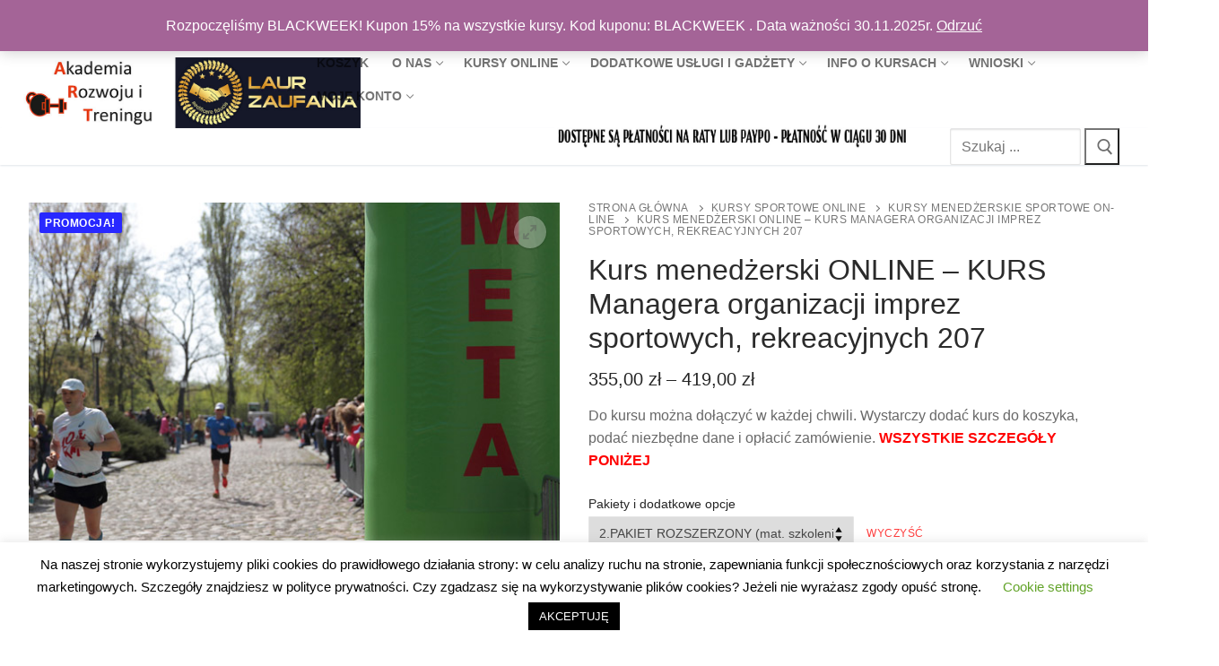

--- FILE ---
content_type: text/html; charset=UTF-8
request_url: https://rozwojtrening.pl/produkt/kurs-menedzerski-online-kurs-menedzera-organizacji-imprez-sportowych-rekreacyjnych/
body_size: 29433
content:
<!doctype html>
<html lang="pl-PL">
<head>
	<meta charset="UTF-8">
	<meta name="viewport" content="width=device-width, initial-scale=1, maximum-scale=10.0, user-scalable=yes">
	<link rel="profile" href="https://gmpg.org/xfn/11">
	<script type="text/javascript" id="lpData">
/* <![CDATA[ */
var lpData = {"site_url":"https:\/\/rozwojtrening.pl","user_id":"0","theme":"customify","lp_rest_url":"https:\/\/rozwojtrening.pl\/wp-json\/","nonce":"a9440cec84","is_course_archive":"","courses_url":"https:\/\/rozwojtrening.pl\/kursy-online-2\/","urlParams":[],"lp_version":"4.3.1","lp_rest_load_ajax":"https:\/\/rozwojtrening.pl\/wp-json\/lp\/v1\/load_content_via_ajax\/","ajaxUrl":"https:\/\/rozwojtrening.pl\/wp-admin\/admin-ajax.php","lpAjaxUrl":"https:\/\/rozwojtrening.pl\/lp-ajax-handle","coverImageRatio":"5.16","toast":{"gravity":"bottom","position":"center","duration":3000,"close":1,"stopOnFocus":1,"classPrefix":"lp-toast"},"i18n":[]};
/* ]]> */
</script>
<script type="text/javascript" id="lpSettingCourses">
/* <![CDATA[ */
var lpSettingCourses = {"lpArchiveLoadAjax":"1","lpArchiveNoLoadAjaxFirst":"0","lpArchivePaginationType":"","noLoadCoursesJs":"0"};
/* ]]> */
</script>
		<style id="learn-press-custom-css">
			:root {
				--lp-container-max-width: 1290px;
				--lp-cotainer-padding: 1rem;
				--lp-primary-color: #ffb606;
				--lp-secondary-color: #442e66;
			}
		</style>
		<meta name='robots' content='index, follow, max-image-preview:large, max-snippet:-1, max-video-preview:-1' />
	<style>img:is([sizes="auto" i], [sizes^="auto," i]) { contain-intrinsic-size: 3000px 1500px }</style>
	
	<!-- This site is optimized with the Yoast SEO plugin v26.4 - https://yoast.com/wordpress/plugins/seo/ -->
	<title>Kurs menedżerski ONLINE - KURS Managera organizacji imprez sportowych, rekreacyjnych 207 - Akademia Rozwoju i Treningu</title>
	<link rel="canonical" href="https://rozwojtrening.pl/produkt/kurs-menedzerski-online-kurs-menedzera-organizacji-imprez-sportowych-rekreacyjnych/" />
	<meta property="og:locale" content="pl_PL" />
	<meta property="og:type" content="article" />
	<meta property="og:title" content="Kurs menedżerski ONLINE - KURS Managera organizacji imprez sportowych, rekreacyjnych 207 - Akademia Rozwoju i Treningu" />
	<meta property="og:description" content="Do kursu można dołączyć w każdej chwili. Wystarczy dodać kurs do koszyka, podać niezbędne dane i opłacić zamówienie. WSZYSTKIE SZCZEGÓŁY PONIŻEJ" />
	<meta property="og:url" content="https://rozwojtrening.pl/produkt/kurs-menedzerski-online-kurs-menedzera-organizacji-imprez-sportowych-rekreacyjnych/" />
	<meta property="og:site_name" content="Akademia Rozwoju i Treningu" />
	<meta property="article:publisher" content="https://www.facebook.com/rozwojtrening" />
	<meta property="article:modified_time" content="2025-06-28T18:11:54+00:00" />
	<meta property="og:image" content="https://rozwojtrening.pl/wp-content/uploads/2018/08/bieg-flagi-w-cytadeli-warszawskiej-majowka-pod-flaga-bialo-8211-czerwona401617321493746557.jpg" />
	<meta property="og:image:width" content="600" />
	<meta property="og:image:height" content="382" />
	<meta property="og:image:type" content="image/jpeg" />
	<meta name="twitter:card" content="summary_large_image" />
	<meta name="twitter:label1" content="Szacowany czas czytania" />
	<meta name="twitter:data1" content="2 minuty" />
	<script type="application/ld+json" class="yoast-schema-graph">{"@context":"https://schema.org","@graph":[{"@type":"WebPage","@id":"https://rozwojtrening.pl/produkt/kurs-menedzerski-online-kurs-menedzera-organizacji-imprez-sportowych-rekreacyjnych/","url":"https://rozwojtrening.pl/produkt/kurs-menedzerski-online-kurs-menedzera-organizacji-imprez-sportowych-rekreacyjnych/","name":"Kurs menedżerski ONLINE - KURS Managera organizacji imprez sportowych, rekreacyjnych 207 - Akademia Rozwoju i Treningu","isPartOf":{"@id":"https://rozwojtrening.pl/#website"},"primaryImageOfPage":{"@id":"https://rozwojtrening.pl/produkt/kurs-menedzerski-online-kurs-menedzera-organizacji-imprez-sportowych-rekreacyjnych/#primaryimage"},"image":{"@id":"https://rozwojtrening.pl/produkt/kurs-menedzerski-online-kurs-menedzera-organizacji-imprez-sportowych-rekreacyjnych/#primaryimage"},"thumbnailUrl":"https://rozwojtrening.pl/wp-content/uploads/2018/08/bieg-flagi-w-cytadeli-warszawskiej-majowka-pod-flaga-bialo-8211-czerwona401617321493746557.jpg","datePublished":"2019-04-13T17:16:44+00:00","dateModified":"2025-06-28T18:11:54+00:00","breadcrumb":{"@id":"https://rozwojtrening.pl/produkt/kurs-menedzerski-online-kurs-menedzera-organizacji-imprez-sportowych-rekreacyjnych/#breadcrumb"},"inLanguage":"pl-PL","potentialAction":[{"@type":"ReadAction","target":["https://rozwojtrening.pl/produkt/kurs-menedzerski-online-kurs-menedzera-organizacji-imprez-sportowych-rekreacyjnych/"]}]},{"@type":"ImageObject","inLanguage":"pl-PL","@id":"https://rozwojtrening.pl/produkt/kurs-menedzerski-online-kurs-menedzera-organizacji-imprez-sportowych-rekreacyjnych/#primaryimage","url":"https://rozwojtrening.pl/wp-content/uploads/2018/08/bieg-flagi-w-cytadeli-warszawskiej-majowka-pod-flaga-bialo-8211-czerwona401617321493746557.jpg","contentUrl":"https://rozwojtrening.pl/wp-content/uploads/2018/08/bieg-flagi-w-cytadeli-warszawskiej-majowka-pod-flaga-bialo-8211-czerwona401617321493746557.jpg","width":600,"height":382},{"@type":"BreadcrumbList","@id":"https://rozwojtrening.pl/produkt/kurs-menedzerski-online-kurs-menedzera-organizacji-imprez-sportowych-rekreacyjnych/#breadcrumb","itemListElement":[{"@type":"ListItem","position":1,"name":"Strona główna","item":"https://rozwojtrening.pl/"},{"@type":"ListItem","position":2,"name":"Sklep","item":"https://rozwojtrening.pl/sklep/"},{"@type":"ListItem","position":3,"name":"Kurs menedżerski ONLINE &#8211; KURS Managera organizacji imprez sportowych, rekreacyjnych 207"}]},{"@type":"WebSite","@id":"https://rozwojtrening.pl/#website","url":"https://rozwojtrening.pl/","name":"Akademia Rozwoju i Treningu","description":"Kursy Instruktorskie Online, Kursy Trenerskie Online","publisher":{"@id":"https://rozwojtrening.pl/#organization"},"potentialAction":[{"@type":"SearchAction","target":{"@type":"EntryPoint","urlTemplate":"https://rozwojtrening.pl/?s={search_term_string}"},"query-input":{"@type":"PropertyValueSpecification","valueRequired":true,"valueName":"search_term_string"}}],"inLanguage":"pl-PL"},{"@type":"Organization","@id":"https://rozwojtrening.pl/#organization","name":"Akademia Rozwoju i Treningu","url":"https://rozwojtrening.pl/","logo":{"@type":"ImageObject","inLanguage":"pl-PL","@id":"https://rozwojtrening.pl/#/schema/logo/image/","url":"https://rozwojtrening.pl/wp-content/uploads/2019/03/logo-e1567761022697.jpg","contentUrl":"https://rozwojtrening.pl/wp-content/uploads/2019/03/logo-e1567761022697.jpg","width":300,"height":200,"caption":"Akademia Rozwoju i Treningu"},"image":{"@id":"https://rozwojtrening.pl/#/schema/logo/image/"},"sameAs":["https://www.facebook.com/rozwojtrening"]}]}</script>
	<!-- / Yoast SEO plugin. -->


<link rel='dns-prefetch' href='//www.googletagmanager.com' />
<link rel='dns-prefetch' href='//www.google.com' />
<link rel="alternate" type="application/rss+xml" title="Akademia Rozwoju i Treningu &raquo; Kanał z wpisami" href="https://rozwojtrening.pl/feed/" />
<link rel="alternate" type="application/rss+xml" title="Akademia Rozwoju i Treningu &raquo; Kanał z komentarzami" href="https://rozwojtrening.pl/comments/feed/" />
<script type="text/javascript">
/* <![CDATA[ */
window._wpemojiSettings = {"baseUrl":"https:\/\/s.w.org\/images\/core\/emoji\/16.0.1\/72x72\/","ext":".png","svgUrl":"https:\/\/s.w.org\/images\/core\/emoji\/16.0.1\/svg\/","svgExt":".svg","source":{"concatemoji":"https:\/\/rozwojtrening.pl\/wp-includes\/js\/wp-emoji-release.min.js?ver=6.8.3"}};
/*! This file is auto-generated */
!function(s,n){var o,i,e;function c(e){try{var t={supportTests:e,timestamp:(new Date).valueOf()};sessionStorage.setItem(o,JSON.stringify(t))}catch(e){}}function p(e,t,n){e.clearRect(0,0,e.canvas.width,e.canvas.height),e.fillText(t,0,0);var t=new Uint32Array(e.getImageData(0,0,e.canvas.width,e.canvas.height).data),a=(e.clearRect(0,0,e.canvas.width,e.canvas.height),e.fillText(n,0,0),new Uint32Array(e.getImageData(0,0,e.canvas.width,e.canvas.height).data));return t.every(function(e,t){return e===a[t]})}function u(e,t){e.clearRect(0,0,e.canvas.width,e.canvas.height),e.fillText(t,0,0);for(var n=e.getImageData(16,16,1,1),a=0;a<n.data.length;a++)if(0!==n.data[a])return!1;return!0}function f(e,t,n,a){switch(t){case"flag":return n(e,"\ud83c\udff3\ufe0f\u200d\u26a7\ufe0f","\ud83c\udff3\ufe0f\u200b\u26a7\ufe0f")?!1:!n(e,"\ud83c\udde8\ud83c\uddf6","\ud83c\udde8\u200b\ud83c\uddf6")&&!n(e,"\ud83c\udff4\udb40\udc67\udb40\udc62\udb40\udc65\udb40\udc6e\udb40\udc67\udb40\udc7f","\ud83c\udff4\u200b\udb40\udc67\u200b\udb40\udc62\u200b\udb40\udc65\u200b\udb40\udc6e\u200b\udb40\udc67\u200b\udb40\udc7f");case"emoji":return!a(e,"\ud83e\udedf")}return!1}function g(e,t,n,a){var r="undefined"!=typeof WorkerGlobalScope&&self instanceof WorkerGlobalScope?new OffscreenCanvas(300,150):s.createElement("canvas"),o=r.getContext("2d",{willReadFrequently:!0}),i=(o.textBaseline="top",o.font="600 32px Arial",{});return e.forEach(function(e){i[e]=t(o,e,n,a)}),i}function t(e){var t=s.createElement("script");t.src=e,t.defer=!0,s.head.appendChild(t)}"undefined"!=typeof Promise&&(o="wpEmojiSettingsSupports",i=["flag","emoji"],n.supports={everything:!0,everythingExceptFlag:!0},e=new Promise(function(e){s.addEventListener("DOMContentLoaded",e,{once:!0})}),new Promise(function(t){var n=function(){try{var e=JSON.parse(sessionStorage.getItem(o));if("object"==typeof e&&"number"==typeof e.timestamp&&(new Date).valueOf()<e.timestamp+604800&&"object"==typeof e.supportTests)return e.supportTests}catch(e){}return null}();if(!n){if("undefined"!=typeof Worker&&"undefined"!=typeof OffscreenCanvas&&"undefined"!=typeof URL&&URL.createObjectURL&&"undefined"!=typeof Blob)try{var e="postMessage("+g.toString()+"("+[JSON.stringify(i),f.toString(),p.toString(),u.toString()].join(",")+"));",a=new Blob([e],{type:"text/javascript"}),r=new Worker(URL.createObjectURL(a),{name:"wpTestEmojiSupports"});return void(r.onmessage=function(e){c(n=e.data),r.terminate(),t(n)})}catch(e){}c(n=g(i,f,p,u))}t(n)}).then(function(e){for(var t in e)n.supports[t]=e[t],n.supports.everything=n.supports.everything&&n.supports[t],"flag"!==t&&(n.supports.everythingExceptFlag=n.supports.everythingExceptFlag&&n.supports[t]);n.supports.everythingExceptFlag=n.supports.everythingExceptFlag&&!n.supports.flag,n.DOMReady=!1,n.readyCallback=function(){n.DOMReady=!0}}).then(function(){return e}).then(function(){var e;n.supports.everything||(n.readyCallback(),(e=n.source||{}).concatemoji?t(e.concatemoji):e.wpemoji&&e.twemoji&&(t(e.twemoji),t(e.wpemoji)))}))}((window,document),window._wpemojiSettings);
/* ]]> */
</script>
<style id='wp-emoji-styles-inline-css' type='text/css'>

	img.wp-smiley, img.emoji {
		display: inline !important;
		border: none !important;
		box-shadow: none !important;
		height: 1em !important;
		width: 1em !important;
		margin: 0 0.07em !important;
		vertical-align: -0.1em !important;
		background: none !important;
		padding: 0 !important;
	}
</style>
<link rel='stylesheet' id='wp-block-library-css' href='https://rozwojtrening.pl/wp-includes/css/dist/block-library/style.min.css?ver=6.8.3' type='text/css' media='all' />
<style id='classic-theme-styles-inline-css' type='text/css'>
/*! This file is auto-generated */
.wp-block-button__link{color:#fff;background-color:#32373c;border-radius:9999px;box-shadow:none;text-decoration:none;padding:calc(.667em + 2px) calc(1.333em + 2px);font-size:1.125em}.wp-block-file__button{background:#32373c;color:#fff;text-decoration:none}
</style>
<style id='global-styles-inline-css' type='text/css'>
:root{--wp--preset--aspect-ratio--square: 1;--wp--preset--aspect-ratio--4-3: 4/3;--wp--preset--aspect-ratio--3-4: 3/4;--wp--preset--aspect-ratio--3-2: 3/2;--wp--preset--aspect-ratio--2-3: 2/3;--wp--preset--aspect-ratio--16-9: 16/9;--wp--preset--aspect-ratio--9-16: 9/16;--wp--preset--color--black: #000000;--wp--preset--color--cyan-bluish-gray: #abb8c3;--wp--preset--color--white: #ffffff;--wp--preset--color--pale-pink: #f78da7;--wp--preset--color--vivid-red: #cf2e2e;--wp--preset--color--luminous-vivid-orange: #ff6900;--wp--preset--color--luminous-vivid-amber: #fcb900;--wp--preset--color--light-green-cyan: #7bdcb5;--wp--preset--color--vivid-green-cyan: #00d084;--wp--preset--color--pale-cyan-blue: #8ed1fc;--wp--preset--color--vivid-cyan-blue: #0693e3;--wp--preset--color--vivid-purple: #9b51e0;--wp--preset--gradient--vivid-cyan-blue-to-vivid-purple: linear-gradient(135deg,rgba(6,147,227,1) 0%,rgb(155,81,224) 100%);--wp--preset--gradient--light-green-cyan-to-vivid-green-cyan: linear-gradient(135deg,rgb(122,220,180) 0%,rgb(0,208,130) 100%);--wp--preset--gradient--luminous-vivid-amber-to-luminous-vivid-orange: linear-gradient(135deg,rgba(252,185,0,1) 0%,rgba(255,105,0,1) 100%);--wp--preset--gradient--luminous-vivid-orange-to-vivid-red: linear-gradient(135deg,rgba(255,105,0,1) 0%,rgb(207,46,46) 100%);--wp--preset--gradient--very-light-gray-to-cyan-bluish-gray: linear-gradient(135deg,rgb(238,238,238) 0%,rgb(169,184,195) 100%);--wp--preset--gradient--cool-to-warm-spectrum: linear-gradient(135deg,rgb(74,234,220) 0%,rgb(151,120,209) 20%,rgb(207,42,186) 40%,rgb(238,44,130) 60%,rgb(251,105,98) 80%,rgb(254,248,76) 100%);--wp--preset--gradient--blush-light-purple: linear-gradient(135deg,rgb(255,206,236) 0%,rgb(152,150,240) 100%);--wp--preset--gradient--blush-bordeaux: linear-gradient(135deg,rgb(254,205,165) 0%,rgb(254,45,45) 50%,rgb(107,0,62) 100%);--wp--preset--gradient--luminous-dusk: linear-gradient(135deg,rgb(255,203,112) 0%,rgb(199,81,192) 50%,rgb(65,88,208) 100%);--wp--preset--gradient--pale-ocean: linear-gradient(135deg,rgb(255,245,203) 0%,rgb(182,227,212) 50%,rgb(51,167,181) 100%);--wp--preset--gradient--electric-grass: linear-gradient(135deg,rgb(202,248,128) 0%,rgb(113,206,126) 100%);--wp--preset--gradient--midnight: linear-gradient(135deg,rgb(2,3,129) 0%,rgb(40,116,252) 100%);--wp--preset--font-size--small: 13px;--wp--preset--font-size--medium: 20px;--wp--preset--font-size--large: 36px;--wp--preset--font-size--x-large: 42px;--wp--preset--spacing--20: 0.44rem;--wp--preset--spacing--30: 0.67rem;--wp--preset--spacing--40: 1rem;--wp--preset--spacing--50: 1.5rem;--wp--preset--spacing--60: 2.25rem;--wp--preset--spacing--70: 3.38rem;--wp--preset--spacing--80: 5.06rem;--wp--preset--shadow--natural: 6px 6px 9px rgba(0, 0, 0, 0.2);--wp--preset--shadow--deep: 12px 12px 50px rgba(0, 0, 0, 0.4);--wp--preset--shadow--sharp: 6px 6px 0px rgba(0, 0, 0, 0.2);--wp--preset--shadow--outlined: 6px 6px 0px -3px rgba(255, 255, 255, 1), 6px 6px rgba(0, 0, 0, 1);--wp--preset--shadow--crisp: 6px 6px 0px rgba(0, 0, 0, 1);}:where(.is-layout-flex){gap: 0.5em;}:where(.is-layout-grid){gap: 0.5em;}body .is-layout-flex{display: flex;}.is-layout-flex{flex-wrap: wrap;align-items: center;}.is-layout-flex > :is(*, div){margin: 0;}body .is-layout-grid{display: grid;}.is-layout-grid > :is(*, div){margin: 0;}:where(.wp-block-columns.is-layout-flex){gap: 2em;}:where(.wp-block-columns.is-layout-grid){gap: 2em;}:where(.wp-block-post-template.is-layout-flex){gap: 1.25em;}:where(.wp-block-post-template.is-layout-grid){gap: 1.25em;}.has-black-color{color: var(--wp--preset--color--black) !important;}.has-cyan-bluish-gray-color{color: var(--wp--preset--color--cyan-bluish-gray) !important;}.has-white-color{color: var(--wp--preset--color--white) !important;}.has-pale-pink-color{color: var(--wp--preset--color--pale-pink) !important;}.has-vivid-red-color{color: var(--wp--preset--color--vivid-red) !important;}.has-luminous-vivid-orange-color{color: var(--wp--preset--color--luminous-vivid-orange) !important;}.has-luminous-vivid-amber-color{color: var(--wp--preset--color--luminous-vivid-amber) !important;}.has-light-green-cyan-color{color: var(--wp--preset--color--light-green-cyan) !important;}.has-vivid-green-cyan-color{color: var(--wp--preset--color--vivid-green-cyan) !important;}.has-pale-cyan-blue-color{color: var(--wp--preset--color--pale-cyan-blue) !important;}.has-vivid-cyan-blue-color{color: var(--wp--preset--color--vivid-cyan-blue) !important;}.has-vivid-purple-color{color: var(--wp--preset--color--vivid-purple) !important;}.has-black-background-color{background-color: var(--wp--preset--color--black) !important;}.has-cyan-bluish-gray-background-color{background-color: var(--wp--preset--color--cyan-bluish-gray) !important;}.has-white-background-color{background-color: var(--wp--preset--color--white) !important;}.has-pale-pink-background-color{background-color: var(--wp--preset--color--pale-pink) !important;}.has-vivid-red-background-color{background-color: var(--wp--preset--color--vivid-red) !important;}.has-luminous-vivid-orange-background-color{background-color: var(--wp--preset--color--luminous-vivid-orange) !important;}.has-luminous-vivid-amber-background-color{background-color: var(--wp--preset--color--luminous-vivid-amber) !important;}.has-light-green-cyan-background-color{background-color: var(--wp--preset--color--light-green-cyan) !important;}.has-vivid-green-cyan-background-color{background-color: var(--wp--preset--color--vivid-green-cyan) !important;}.has-pale-cyan-blue-background-color{background-color: var(--wp--preset--color--pale-cyan-blue) !important;}.has-vivid-cyan-blue-background-color{background-color: var(--wp--preset--color--vivid-cyan-blue) !important;}.has-vivid-purple-background-color{background-color: var(--wp--preset--color--vivid-purple) !important;}.has-black-border-color{border-color: var(--wp--preset--color--black) !important;}.has-cyan-bluish-gray-border-color{border-color: var(--wp--preset--color--cyan-bluish-gray) !important;}.has-white-border-color{border-color: var(--wp--preset--color--white) !important;}.has-pale-pink-border-color{border-color: var(--wp--preset--color--pale-pink) !important;}.has-vivid-red-border-color{border-color: var(--wp--preset--color--vivid-red) !important;}.has-luminous-vivid-orange-border-color{border-color: var(--wp--preset--color--luminous-vivid-orange) !important;}.has-luminous-vivid-amber-border-color{border-color: var(--wp--preset--color--luminous-vivid-amber) !important;}.has-light-green-cyan-border-color{border-color: var(--wp--preset--color--light-green-cyan) !important;}.has-vivid-green-cyan-border-color{border-color: var(--wp--preset--color--vivid-green-cyan) !important;}.has-pale-cyan-blue-border-color{border-color: var(--wp--preset--color--pale-cyan-blue) !important;}.has-vivid-cyan-blue-border-color{border-color: var(--wp--preset--color--vivid-cyan-blue) !important;}.has-vivid-purple-border-color{border-color: var(--wp--preset--color--vivid-purple) !important;}.has-vivid-cyan-blue-to-vivid-purple-gradient-background{background: var(--wp--preset--gradient--vivid-cyan-blue-to-vivid-purple) !important;}.has-light-green-cyan-to-vivid-green-cyan-gradient-background{background: var(--wp--preset--gradient--light-green-cyan-to-vivid-green-cyan) !important;}.has-luminous-vivid-amber-to-luminous-vivid-orange-gradient-background{background: var(--wp--preset--gradient--luminous-vivid-amber-to-luminous-vivid-orange) !important;}.has-luminous-vivid-orange-to-vivid-red-gradient-background{background: var(--wp--preset--gradient--luminous-vivid-orange-to-vivid-red) !important;}.has-very-light-gray-to-cyan-bluish-gray-gradient-background{background: var(--wp--preset--gradient--very-light-gray-to-cyan-bluish-gray) !important;}.has-cool-to-warm-spectrum-gradient-background{background: var(--wp--preset--gradient--cool-to-warm-spectrum) !important;}.has-blush-light-purple-gradient-background{background: var(--wp--preset--gradient--blush-light-purple) !important;}.has-blush-bordeaux-gradient-background{background: var(--wp--preset--gradient--blush-bordeaux) !important;}.has-luminous-dusk-gradient-background{background: var(--wp--preset--gradient--luminous-dusk) !important;}.has-pale-ocean-gradient-background{background: var(--wp--preset--gradient--pale-ocean) !important;}.has-electric-grass-gradient-background{background: var(--wp--preset--gradient--electric-grass) !important;}.has-midnight-gradient-background{background: var(--wp--preset--gradient--midnight) !important;}.has-small-font-size{font-size: var(--wp--preset--font-size--small) !important;}.has-medium-font-size{font-size: var(--wp--preset--font-size--medium) !important;}.has-large-font-size{font-size: var(--wp--preset--font-size--large) !important;}.has-x-large-font-size{font-size: var(--wp--preset--font-size--x-large) !important;}
:where(.wp-block-post-template.is-layout-flex){gap: 1.25em;}:where(.wp-block-post-template.is-layout-grid){gap: 1.25em;}
:where(.wp-block-columns.is-layout-flex){gap: 2em;}:where(.wp-block-columns.is-layout-grid){gap: 2em;}
:root :where(.wp-block-pullquote){font-size: 1.5em;line-height: 1.6;}
</style>
<link rel='stylesheet' id='contact-form-7-css' href='https://rozwojtrening.pl/wp-content/plugins/contact-form-7/includes/css/styles.css?ver=6.1.3' type='text/css' media='all' />
<link rel='stylesheet' id='cookie-law-info-css' href='https://rozwojtrening.pl/wp-content/plugins/cookie-law-info/legacy/public/css/cookie-law-info-public.css?ver=3.3.6' type='text/css' media='all' />
<link rel='stylesheet' id='cookie-law-info-gdpr-css' href='https://rozwojtrening.pl/wp-content/plugins/cookie-law-info/legacy/public/css/cookie-law-info-gdpr.css?ver=3.3.6' type='text/css' media='all' />
<link rel='stylesheet' id='tps-super-font-awesome-css-css' href='https://rozwojtrening.pl/wp-content/plugins/super-testimonial/frontend/css/font-awesome.css?ver=6.8.3' type='text/css' media='all' />
<link rel='stylesheet' id='tps-super-owl.carousel-css-css' href='https://rozwojtrening.pl/wp-content/plugins/super-testimonial/frontend/css/owl.carousel.min.css?ver=6.8.3' type='text/css' media='all' />
<link rel='stylesheet' id='tps-super-style-css-css' href='https://rozwojtrening.pl/wp-content/plugins/super-testimonial/frontend/css/theme-style.css?ver=6.8.3' type='text/css' media='all' />
<link rel='stylesheet' id='theme-my-login-css' href='https://rozwojtrening.pl/wp-content/plugins/theme-my-login/assets/styles/theme-my-login.min.css?ver=7.1.14' type='text/css' media='all' />
<link rel='stylesheet' id='photoswipe-css' href='https://rozwojtrening.pl/wp-content/plugins/woocommerce/assets/css/photoswipe/photoswipe.min.css?ver=10.3.5' type='text/css' media='all' />
<link rel='stylesheet' id='photoswipe-default-skin-css' href='https://rozwojtrening.pl/wp-content/plugins/woocommerce/assets/css/photoswipe/default-skin/default-skin.min.css?ver=10.3.5' type='text/css' media='all' />
<link rel='stylesheet' id='woocommerce-general-css' href='https://rozwojtrening.pl/wp-content/themes/customify/assets/css/compatibility/woocommerce.min.css?ver=10.3.5' type='text/css' media='all' />
<link rel='stylesheet' id='woocommerce-smallscreen-css' href='https://rozwojtrening.pl/wp-content/themes/customify/assets/css/compatibility/woocommerce-smallscreen.min.css?ver=10.3.5' type='text/css' media='only screen and (max-width: 768px)' />
<style id='woocommerce-inline-inline-css' type='text/css'>
.woocommerce form .form-row .required { visibility: visible; }
</style>
<link rel='stylesheet' id='brands-styles-css' href='https://rozwojtrening.pl/wp-content/plugins/woocommerce/assets/css/brands.css?ver=10.3.5' type='text/css' media='all' />
<link rel='stylesheet' id='flexible-shipping-free-shipping-css' href='https://rozwojtrening.pl/wp-content/plugins/flexible-shipping/assets/dist/css/free-shipping.css?ver=6.4.3.2' type='text/css' media='all' />
<link rel='stylesheet' id='font-awesome-css' href='https://rozwojtrening.pl/wp-content/themes/customify/assets/fonts/font-awesome/css/font-awesome.min.css?ver=5.0.0' type='text/css' media='all' />
<link rel='stylesheet' id='customify-style-css' href='https://rozwojtrening.pl/wp-content/themes/customify/style.min.css?ver=0.4.11' type='text/css' media='all' />
<style id='customify-style-inline-css' type='text/css'>
.customify-container, .layout-contained, .site-framed .site, .site-boxed .site { max-width: 1410px; } .main-layout-content .entry-content > .alignwide { width: calc( 1410px - 4em ); max-width: 100vw;  }#blog-posts .entry-meta .sep {margin-left: calc( 0px / 2 ); margin-right: calc( 0px / 2 );}.header-top .header--row-inner,body:not(.fl-builder-edit) .button,body:not(.fl-builder-edit) button:not(.menu-mobile-toggle, .components-button, .customize-partial-edit-shortcut-button),body:not(.fl-builder-edit) input[type="button"]:not(.ed_button),button.button,input[type="button"]:not(.ed_button, .components-button, .customize-partial-edit-shortcut-button),input[type="reset"]:not(.components-button, .customize-partial-edit-shortcut-button),input[type="submit"]:not(.components-button, .customize-partial-edit-shortcut-button),.pagination .nav-links > *:hover,.pagination .nav-links span,.nav-menu-desktop.style-full-height .primary-menu-ul > li.current-menu-item > a,.nav-menu-desktop.style-full-height .primary-menu-ul > li.current-menu-ancestor > a,.nav-menu-desktop.style-full-height .primary-menu-ul > li > a:hover,.posts-layout .readmore-button:hover{    background-color: #dd3333;}.posts-layout .readmore-button {color: #dd3333;}.pagination .nav-links > *:hover,.pagination .nav-links span,.entry-single .tags-links a:hover,.entry-single .cat-links a:hover,.posts-layout .readmore-button,.posts-layout .readmore-button:hover{    border-color: #dd3333;}                 .wc-svg-btn.active,        .woocommerce-tabs.wc-tabs-horizontal ul.tabs li.active,        #review_form {            border-color: #dd3333;        }                .wc-svg-btn.active,        .wc-single-tabs ul.tabs li.active a,        .wc-single-tabs .tab-section.active .tab-section-heading a {            color: #dd3333;        }.customify-builder-btn{    background-color: #c3512f;}                 .add_to_cart_button        {            background-color: #c3512f;        }body{    color: #686868;}abbr, acronym {    border-bottom-color: #686868;}a                {                    color: #ff3a3a;} .woocommerce-account .woocommerce-MyAccount-navigation ul li.is-active a,        .woocommerce-account .woocommerce-MyAccount-navigation ul li a:hover {            color: #ff3a3a;        }a:hover,a:focus,.link-meta:hover, .link-meta a:hover{    color: #111111;}h2 + h3,.comments-area h2 + .comments-title,.h2 + h3,.comments-area .h2 + .comments-title,.page-breadcrumb {    border-top-color: #ffffff;}blockquote,.site-content .widget-area .menu li.current-menu-item > a:before{    border-left-color: #ffffff;}@media screen and (min-width: 64em) {    .comment-list .children li.comment {        border-left-color: #ffffff;    }    .comment-list .children li.comment:after {        background-color: #ffffff;    }}.page-titlebar, .page-breadcrumb,.posts-layout .entry-inner {    border-bottom-color: #ffffff;}.header-search-form .search-field,.entry-content .page-links a,.header-search-modal,.pagination .nav-links > *,.entry-footer .tags-links a, .entry-footer .cat-links a,.search .content-area article,.site-content .widget-area .menu li.current-menu-item > a,.posts-layout .entry-inner,.post-navigation .nav-links,article.comment .comment-meta,.widget-area .widget_pages li a, .widget-area .widget_categories li a, .widget-area .widget_archive li a, .widget-area .widget_meta li a, .widget-area .widget_nav_menu li a, .widget-area .widget_product_categories li a, .widget-area .widget_recent_entries li a, .widget-area .widget_rss li a,.widget-area .widget_recent_comments li{    border-color: #ffffff;}.header-search-modal::before {    border-top-color: #ffffff;    border-left-color: #ffffff;}@media screen and (min-width: 48em) {    .content-sidebar.sidebar_vertical_border .content-area {        border-right-color: #ffffff;    }    .sidebar-content.sidebar_vertical_border .content-area {        border-left-color: #ffffff;    }    .sidebar-sidebar-content.sidebar_vertical_border .sidebar-primary {        border-right-color: #ffffff;    }    .sidebar-sidebar-content.sidebar_vertical_border .sidebar-secondary {        border-right-color: #ffffff;    }    .content-sidebar-sidebar.sidebar_vertical_border .sidebar-primary {        border-left-color: #ffffff;    }    .content-sidebar-sidebar.sidebar_vertical_border .sidebar-secondary {        border-left-color: #ffffff;    }    .sidebar-content-sidebar.sidebar_vertical_border .content-area {        border-left-color: #ffffff;        border-right-color: #ffffff;    }    .sidebar-content-sidebar.sidebar_vertical_border .content-area {        border-left-color: #ffffff;        border-right-color: #ffffff;    }}.widget_price_filter .price_slider_wrapper .ui-widget-content {    background-color: #ffffff;}.product_list_widget li,#reviews #comments ol.commentlist li .comment-text,.woocommerce-tabs.wc-tabs-vertical .wc-tabs li,.product_meta > span,.woocommerce-tabs.wc-tabs-horizontal ul.tabs,.woocommerce-tabs.wc-tabs-vertical .wc-tabs li:first-child {            border-color: #ffffff;        }article.comment .comment-post-author {background: #6d6d6d;}.pagination .nav-links > *,.link-meta,.link-meta a,.color-meta,.entry-single .tags-links:before,.entry-single .cats-links:before{    color: #6d6d6d;}.widget_price_filter .ui-slider .ui-slider-handle {    border-color: #6d6d6d;}.wc-product-inner .wc-product__category a {    color: #6d6d6d;}.widget_price_filter .ui-slider .ui-slider-range,.widget_price_filter .price_slider_amount .button {            background-color: #6d6d6d;        }h1, h2, h3, h4, h5, h6 { color: #2b2b2b;}.site-content .widget-title { color: #444444;}#page-cover {-webkit-background-size: auto; -moz-background-size: auto; -o-background-size: auto; background-size: auto;}#page-cover {background-position: center;}#page-cover {background-repeat: repeat;}#page-cover:before {background-color: #ffffff;}.header--row:not(.header--transparent).header-top .header--row-inner  {background-color: #dd3333;box-shadow: 0px 0px 0px 0px rgba(255,0,0,0) ;;} .header--row:not(.header--transparent).header-bottom .header--row-inner  {background-color: #ffffff;} .header-search_icon-item .header-search-modal  {border-style: solid;} .header-search_icon-item .search-field  {border-style: solid;} .dark-mode .header-search_box-item .search-form-fields, .header-search_box-item .search-form-fields  {border-style: solid;} .nav-menu-desktop.style-border-bottom .primary-menu-ul > li > a .link-before:before, .nav-menu-desktop.style-border-top .primary-menu-ul > li > a .link-before:before  { height: 0px; }.nav-menu-desktop.style-border-bottom .primary-menu-ul > li > a .link-before:before { bottom: -50px; } .nav-menu-desktop.style-border-top .primary-menu-ul > li > a .link-before:before { top: -50px; }.builder-item--primary-menu .nav-icon-angle { width: 6px; height: 6px; }.builder-item--primary-menu .nav-menu-desktop .primary-menu-ul > li > a,.builder-item-sidebar .primary-menu-sidebar .primary-menu-ul > li > a {font-weight: 700;}a.item--button  {color: #000000; text-decoration-color: #000000;background-color: rgba(255,255,255,0);border-style: dotted;box-shadow: 0px 0px 0px 0px #ffffff ;;} .builder-header-wc_cart-item .cart-item-link  {color: #ffffff; text-decoration-color: #ffffff;} .builder-header-wc_cart-item {text-transform: capitalize;font-size: 20px;line-height: 9px;}.builder-header-wc_cart-item .cart-item-link .cart-icon i  {border-style: none;border-top-left-radius: 00px;border-top-right-radius: 00px;border-bottom-right-radius: 00px;border-bottom-left-radius: 00px;} .builder-header-wc_cart-item  .cart-icon .cart-qty .customify-wc-total-qty  {border-top-left-radius: 0px;border-top-right-radius: 0px;border-bottom-right-radius: 0px;border-bottom-left-radius: 0px;} body  {background-color: #ffffff;} .site-content .content-area  {background-color: #ffffff;} .woocommerce .button.add_to_cart_button, .woocommerce .button.alt,.woocommerce .button.added_to_cart, .woocommerce .button.checkout, .woocommerce .button.product_type_variable,.item--wc_cart .cart-icon .cart-qty .customify-wc-total-qty{    background-color: #dd0000;}.comment-form-rating a, .star-rating,.comment-form-rating a:hover, .comment-form-rating a:focus, .star-rating:hover, .star-rating:focus{    color: #dd3333;}span.onsale{    background-color: #2828ff;}/* CSS for desktop */.site-framed .site {margin-top: 0px;margin-bottom: 0px;}#page-cover {text-align: left;}#page-cover .page-cover-inner {min-height: 0px;}#page-titlebar {text-align: center;}.header--row.header-top .customify-grid, .header--row.header-top .style-full-height .primary-menu-ul > li > a {min-height: 0px;}.header--row.header-main .customify-grid, .header--row.header-main .style-full-height .primary-menu-ul > li > a {min-height: 0px;}.header--row.header-bottom .customify-grid, .header--row.header-bottom .style-full-height .primary-menu-ul > li > a {min-height: 0px;}.header--row .builder-item--html, .builder-item.builder-item--group .item--inner.builder-item--html {margin-top: -30px;margin-right: 30px;margin-bottom: -30px;margin-left: -30px;}.header--row .builder-first--html {text-align: left;}.site-header .site-branding img { max-width: 400px; } .site-header .cb-row--mobile .site-branding img { width: 400px; }.header--row .builder-item--logo, .builder-item.builder-item--group .item--inner.builder-item--logo {margin-top: 30px;margin-right: 0px;margin-bottom: 0px;margin-left: -30px;}.header--row .builder-first--nav-icon {text-align: right;}.header-search_icon-item svg {height: 9px; width: 9px;}.header-search_icon-item .search-submit {margin-left: -40px;}.header-search_box-item .search-submit{margin-left: 4px;} .header-search_box-item .woo_bootster_search .search-submit{margin-left: 4px;} .header-search_box-item .header-search-form button.search-submit{margin-left:4px;}.header--row .builder-item--search_box, .builder-item.builder-item--group .item--inner.builder-item--search_box {margin-top: 0px;margin-right: 0px;margin-left: -300px;}.header--row .builder-first--search_box {text-align: right;}.header--row .builder-first--primary-menu {text-align: right;}.header--row .builder-item--button, .builder-item.builder-item--group .item--inner.builder-item--button {margin-bottom: 0px;margin-left: 0px;}.header--row .builder-first--button {text-align: right;}.header-social-icons.customify-builder-social-icons li a { font-size: 15px; }.header--row .builder-item--social-icons, .builder-item.builder-item--group .item--inner.builder-item--social-icons {margin-top: 0px;margin-right: 0px;margin-bottom: 0px;margin-left: 0px;}.header--row .builder-first--social-icons {text-align: right;}.builder-header-wc_cart-item .cart-item-link  {padding-top: 0px;padding-right: 0px;padding-bottom: 0px;padding-left: 0px;} .builder-header-wc_cart-item .cart-icon i:before {font-size: 31px;}.builder-header-wc_cart-item .cart-item-link .cart-icon i  {margin-top: 0px;margin-right: 0px;margin-bottom: 0px;margin-left: 0px;} .builder-header-wc_cart-item  .cart-icon .cart-qty .customify-wc-total-qty  {padding-top: 0px;padding-right: 0px;padding-bottom: 0px;padding-left: 0px;} .builder-header-wc_cart-item  .cart-dropdown-box {width: 280px;}.header--row .builder-item--wc_cart, .builder-item.builder-item--group .item--inner.builder-item--wc_cart {margin-top: 0px;margin-right: 0px;margin-bottom: 0px;margin-left: 0px;}.header--row .builder-first--wc_cart {text-align: left;}.footer--row .builder-item--footer-1, .builder-item.builder-item--group .item--inner.builder-item--footer-1 {margin-top: 0px;margin-right: 0px;margin-bottom: 0px;margin-left: 0px;}.footer--row .builder-first--footer-1 {text-align: center;}.woocommerce-listing.wc-list-view .product.customify-col:not(.product-category) .wc-product-inner .wc-product-media { flex-basis: %; } .woocommerce-listing.wc-list-view .product.customify-col:not(.product-category) .wc-product-inner .wc-product-contents{ flex-basis: calc(100% - %); }/* CSS for tablet */@media screen and (max-width: 1024px) { #page-cover .page-cover-inner {min-height: 250px;}.header--row .builder-first--nav-icon {text-align: right;}.header-search_icon-item .search-submit {margin-left: -40px;}.header-search_box-item .search-submit{margin-left: -40px;} .header-search_box-item .woo_bootster_search .search-submit{margin-left: -40px;} .header-search_box-item .header-search-form button.search-submit{margin-left:-40px;} }/* CSS for mobile */@media screen and (max-width: 568px) { #page-cover .page-cover-inner {min-height: 200px;}.header--row.header-top .customify-grid, .header--row.header-top .style-full-height .primary-menu-ul > li > a {min-height: 33px;}.header--row .builder-first--nav-icon {text-align: right;}.header-search_icon-item .search-submit {margin-left: -40px;}.header-search_box-item .search-submit{margin-left: -40px;} .header-search_box-item .woo_bootster_search .search-submit{margin-left: -40px;} .header-search_box-item .header-search-form button.search-submit{margin-left:-40px;} }
</style>
<link rel='stylesheet' id='learnpress-widgets-css' href='https://rozwojtrening.pl/wp-content/plugins/learnpress/assets/css/widgets.min.css?ver=4.3.1' type='text/css' media='all' />
<!--n2css--><!--n2js--><script type="text/javascript" id="woocommerce-google-analytics-integration-gtag-js-after">
/* <![CDATA[ */
/* Google Analytics for WooCommerce (gtag.js) */
					window.dataLayer = window.dataLayer || [];
					function gtag(){dataLayer.push(arguments);}
					// Set up default consent state.
					for ( const mode of [{"analytics_storage":"denied","ad_storage":"denied","ad_user_data":"denied","ad_personalization":"denied","region":["AT","BE","BG","HR","CY","CZ","DK","EE","FI","FR","DE","GR","HU","IS","IE","IT","LV","LI","LT","LU","MT","NL","NO","PL","PT","RO","SK","SI","ES","SE","GB","CH"]}] || [] ) {
						gtag( "consent", "default", { "wait_for_update": 500, ...mode } );
					}
					gtag("js", new Date());
					gtag("set", "developer_id.dOGY3NW", true);
					gtag("config", "G-63QYVTMQTS", {"track_404":true,"allow_google_signals":true,"logged_in":false,"linker":{"domains":[],"allow_incoming":false},"custom_map":{"dimension1":"logged_in"}});
/* ]]> */
</script>
<script type="text/javascript" src="https://rozwojtrening.pl/wp-includes/js/jquery/jquery.min.js?ver=3.7.1" id="jquery-core-js"></script>
<script type="text/javascript" src="https://rozwojtrening.pl/wp-includes/js/jquery/jquery-migrate.min.js?ver=3.4.1" id="jquery-migrate-js"></script>
<script type="text/javascript" id="cookie-law-info-js-extra">
/* <![CDATA[ */
var Cli_Data = {"nn_cookie_ids":[],"cookielist":[],"non_necessary_cookies":[],"ccpaEnabled":"","ccpaRegionBased":"","ccpaBarEnabled":"","strictlyEnabled":["necessary","obligatoire"],"ccpaType":"gdpr","js_blocking":"","custom_integration":"","triggerDomRefresh":"","secure_cookies":""};
var cli_cookiebar_settings = {"animate_speed_hide":"500","animate_speed_show":"500","background":"#FFF","border":"#b1a6a6c2","border_on":"","button_1_button_colour":"#000","button_1_button_hover":"#000000","button_1_link_colour":"#fff","button_1_as_button":"1","button_1_new_win":"","button_2_button_colour":"#333","button_2_button_hover":"#292929","button_2_link_colour":"#444","button_2_as_button":"","button_2_hidebar":"","button_3_button_colour":"#000","button_3_button_hover":"#000000","button_3_link_colour":"#fff","button_3_as_button":"1","button_3_new_win":"","button_4_button_colour":"#000","button_4_button_hover":"#000000","button_4_link_colour":"#62a329","button_4_as_button":"","button_7_button_colour":"#61a229","button_7_button_hover":"#4e8221","button_7_link_colour":"#fff","button_7_as_button":"1","button_7_new_win":"","font_family":"inherit","header_fix":"","notify_animate_hide":"1","notify_animate_show":"","notify_div_id":"#cookie-law-info-bar","notify_position_horizontal":"right","notify_position_vertical":"bottom","scroll_close":"","scroll_close_reload":"","accept_close_reload":"","reject_close_reload":"","showagain_tab":"1","showagain_background":"#fff","showagain_border":"#000","showagain_div_id":"#cookie-law-info-again","showagain_x_position":"100px","text":"#000","show_once_yn":"","show_once":"10000","logging_on":"","as_popup":"","popup_overlay":"1","bar_heading_text":"","cookie_bar_as":"banner","popup_showagain_position":"bottom-right","widget_position":"left"};
var log_object = {"ajax_url":"https:\/\/rozwojtrening.pl\/wp-admin\/admin-ajax.php"};
/* ]]> */
</script>
<script type="text/javascript" src="https://rozwojtrening.pl/wp-content/plugins/cookie-law-info/legacy/public/js/cookie-law-info-public.js?ver=3.3.6" id="cookie-law-info-js"></script>
<script type="text/javascript" src="https://rozwojtrening.pl/wp-content/plugins/recaptcha-woo/js/rcfwc.js?ver=1.0" id="rcfwc-js-js" defer="defer" data-wp-strategy="defer"></script>
<script type="text/javascript" src="https://www.google.com/recaptcha/api.js?hl=pl_PL" id="recaptcha-js" defer="defer" data-wp-strategy="defer"></script>
<script type="text/javascript" src="https://rozwojtrening.pl/wp-content/plugins/woocommerce/assets/js/jquery-blockui/jquery.blockUI.min.js?ver=2.7.0-wc.10.3.5" id="wc-jquery-blockui-js" defer="defer" data-wp-strategy="defer"></script>
<script type="text/javascript" id="wc-add-to-cart-js-extra">
/* <![CDATA[ */
var wc_add_to_cart_params = {"ajax_url":"\/wp-admin\/admin-ajax.php","wc_ajax_url":"\/?wc-ajax=%%endpoint%%","i18n_view_cart":"Zobacz koszyk","cart_url":"https:\/\/rozwojtrening.pl\/koszyk\/","is_cart":"","cart_redirect_after_add":"yes"};
/* ]]> */
</script>
<script type="text/javascript" src="https://rozwojtrening.pl/wp-content/plugins/woocommerce/assets/js/frontend/add-to-cart.min.js?ver=10.3.5" id="wc-add-to-cart-js" defer="defer" data-wp-strategy="defer"></script>
<script type="text/javascript" src="https://rozwojtrening.pl/wp-content/plugins/woocommerce/assets/js/zoom/jquery.zoom.min.js?ver=1.7.21-wc.10.3.5" id="wc-zoom-js" defer="defer" data-wp-strategy="defer"></script>
<script type="text/javascript" src="https://rozwojtrening.pl/wp-content/plugins/woocommerce/assets/js/flexslider/jquery.flexslider.min.js?ver=2.7.2-wc.10.3.5" id="wc-flexslider-js" defer="defer" data-wp-strategy="defer"></script>
<script type="text/javascript" src="https://rozwojtrening.pl/wp-content/plugins/woocommerce/assets/js/photoswipe/photoswipe.min.js?ver=4.1.1-wc.10.3.5" id="wc-photoswipe-js" defer="defer" data-wp-strategy="defer"></script>
<script type="text/javascript" src="https://rozwojtrening.pl/wp-content/plugins/woocommerce/assets/js/photoswipe/photoswipe-ui-default.min.js?ver=4.1.1-wc.10.3.5" id="wc-photoswipe-ui-default-js" defer="defer" data-wp-strategy="defer"></script>
<script type="text/javascript" id="wc-single-product-js-extra">
/* <![CDATA[ */
var wc_single_product_params = {"i18n_required_rating_text":"Prosz\u0119 wybra\u0107 ocen\u0119","i18n_rating_options":["1 z 5 gwiazdek","2 z 5 gwiazdek","3 z 5 gwiazdek","4 z 5 gwiazdek","5 z 5 gwiazdek"],"i18n_product_gallery_trigger_text":"Wy\u015bwietl pe\u0142noekranow\u0105 galeri\u0119 obrazk\u00f3w","review_rating_required":"no","flexslider":{"rtl":false,"animation":"slide","smoothHeight":true,"directionNav":false,"controlNav":"thumbnails","slideshow":false,"animationSpeed":500,"animationLoop":false,"allowOneSlide":false},"zoom_enabled":"1","zoom_options":[],"photoswipe_enabled":"1","photoswipe_options":{"shareEl":false,"closeOnScroll":false,"history":false,"hideAnimationDuration":0,"showAnimationDuration":0},"flexslider_enabled":"1"};
/* ]]> */
</script>
<script type="text/javascript" src="https://rozwojtrening.pl/wp-content/plugins/woocommerce/assets/js/frontend/single-product.min.js?ver=10.3.5" id="wc-single-product-js" defer="defer" data-wp-strategy="defer"></script>
<script type="text/javascript" src="https://rozwojtrening.pl/wp-content/plugins/woocommerce/assets/js/js-cookie/js.cookie.min.js?ver=2.1.4-wc.10.3.5" id="wc-js-cookie-js" defer="defer" data-wp-strategy="defer"></script>
<script type="text/javascript" id="woocommerce-js-extra">
/* <![CDATA[ */
var woocommerce_params = {"ajax_url":"\/wp-admin\/admin-ajax.php","wc_ajax_url":"\/?wc-ajax=%%endpoint%%","i18n_password_show":"Poka\u017c has\u0142o","i18n_password_hide":"Ukryj has\u0142o","qty_pm":"1"};
/* ]]> */
</script>
<script type="text/javascript" src="https://rozwojtrening.pl/wp-content/plugins/woocommerce/assets/js/frontend/woocommerce.min.js?ver=10.3.5" id="woocommerce-js" defer="defer" data-wp-strategy="defer"></script>

<!-- Fragment znacznika Google (gtag.js) dodany przez Site Kit -->
<!-- Fragment Google Analytics dodany przez Site Kit -->
<script type="text/javascript" src="https://www.googletagmanager.com/gtag/js?id=G-63QYVTMQTS" id="google_gtagjs-js" async></script>
<script type="text/javascript" id="google_gtagjs-js-after">
/* <![CDATA[ */
window.dataLayer = window.dataLayer || [];function gtag(){dataLayer.push(arguments);}
gtag("set","linker",{"domains":["rozwojtrening.pl"]});
gtag("js", new Date());
gtag("set", "developer_id.dZTNiMT", true);
gtag("config", "G-63QYVTMQTS");
/* ]]> */
</script>
<script type="text/javascript" src="https://rozwojtrening.pl/wp-content/plugins/learnpress/assets/js/dist/loadAJAX.min.js?ver=4.3.1" id="lp-load-ajax-js" async="async" data-wp-strategy="async"></script>
<link rel="https://api.w.org/" href="https://rozwojtrening.pl/wp-json/" /><link rel="alternate" title="JSON" type="application/json" href="https://rozwojtrening.pl/wp-json/wp/v2/product/1008" /><link rel="EditURI" type="application/rsd+xml" title="RSD" href="https://rozwojtrening.pl/xmlrpc.php?rsd" />
<meta name="generator" content="WordPress 6.8.3" />
<meta name="generator" content="WooCommerce 10.3.5" />
<link rel='shortlink' href='https://rozwojtrening.pl/?p=1008' />
<link rel="alternate" title="oEmbed (JSON)" type="application/json+oembed" href="https://rozwojtrening.pl/wp-json/oembed/1.0/embed?url=https%3A%2F%2Frozwojtrening.pl%2Fprodukt%2Fkurs-menedzerski-online-kurs-menedzera-organizacji-imprez-sportowych-rekreacyjnych%2F" />
<link rel="alternate" title="oEmbed (XML)" type="text/xml+oembed" href="https://rozwojtrening.pl/wp-json/oembed/1.0/embed?url=https%3A%2F%2Frozwojtrening.pl%2Fprodukt%2Fkurs-menedzerski-online-kurs-menedzera-organizacji-imprez-sportowych-rekreacyjnych%2F&#038;format=xml" />
<meta name="generator" content="Site Kit by Google 1.166.0" /><!-- Analytics by WP Statistics - https://wp-statistics.com -->
	<noscript><style>.woocommerce-product-gallery{ opacity: 1 !important; }</style></noscript>
	<link rel="icon" href="https://rozwojtrening.pl/wp-content/uploads/2019/03/cropped-logominiatura512x512-4-32x32.jpg" sizes="32x32" />
<link rel="icon" href="https://rozwojtrening.pl/wp-content/uploads/2019/03/cropped-logominiatura512x512-4-192x192.jpg" sizes="192x192" />
<link rel="apple-touch-icon" href="https://rozwojtrening.pl/wp-content/uploads/2019/03/cropped-logominiatura512x512-4-180x180.jpg" />
<meta name="msapplication-TileImage" content="https://rozwojtrening.pl/wp-content/uploads/2019/03/cropped-logominiatura512x512-4-270x270.jpg" />
</head>

<body data-rsssl=1 class="wp-singular product-template-default single single-product postid-1008 wp-custom-logo wp-theme-customify theme-customify woocommerce woocommerce-page woocommerce-demo-store woocommerce-no-js content main-layout-content site-full-width menu_sidebar_slide_left later-wc-version">
<p role="complementary" aria-label="Napis w sklepie" class="woocommerce-store-notice demo_store" data-notice-id="f03342fafdbdf4a68fe0ae286f04cab0" style="display:none;">Rozpoczęliśmy BLACKWEEK! Kupon 15% na wszystkie kursy. Kod kuponu: BLACKWEEK . Data ważności 30.11.2025r. <a role="button" href="#" class="woocommerce-store-notice__dismiss-link">Odrzuć</a></p><div id="page" class="site box-shadow">
	<a class="skip-link screen-reader-text" href="#site-content">Przejdź do treści</a>
	<a class="close is-size-medium  close-panel close-sidebar-panel" href="#">
        <span class="hamburger hamburger--squeeze is-active">
            <span class="hamburger-box">
              <span class="hamburger-inner"><span class="screen-reader-text">Menu</span></span>
            </span>
        </span>
        <span class="screen-reader-text">Zamknij</span>
        </a><header id="masthead" class="site-header header-"><div id="masthead-inner" class="site-header-inner">							<div  class="header-top header--row layout-full-contained"  id="cb-row--header-top"  data-row-id="top"  data-show-on="desktop mobile">
								<div class="header--row-inner header-top-inner dark-mode">
									<div class="customify-container">
										<div class="customify-grid cb-row--desktop hide-on-mobile hide-on-tablet customify-grid-middle"><div class="customify-col-4_md-4_sm-4 builder-item builder-first--wc_cart" data-push-left=""><div class="item--inner builder-item--wc_cart" data-section="wc_cart" data-item-id="wc_cart" ><div class="d-align-left builder-header-wc_cart-item item--wc_cart"><a href="https://rozwojtrening.pl/koszyk/" class="cart-item-link text-uppercase text-small link-meta"><span class="cart-icon"><i class="fa fa-shopping-basket"></i> <span class="cart-qty"><span class="customify-wc-total-qty hide-qty">0</span></span></span><span class="cart-text cart-label wc-cart-mobile-hide wc-cart-tablet-show wc-cart-desktop-show">Koszyk</span><span class="cart-sep cart-label wc-cart-mobile-hide wc-cart-tablet-show wc-cart-desktop-show">/</span><span class="cart-subtotal cart-label wc-cart-mobile-hide wc-cart-tablet-show wc-cart-desktop-show"><span class="customify-wc-sub-total"><span class="woocommerce-Price-amount amount"><bdi>0,00&nbsp;<span class="woocommerce-Price-currencySymbol">&#122;&#322;</span></bdi></span></span></span></a><div class="cart-dropdown-box widget-area"><div class="widget woocommerce widget_shopping_cart"><h2 class="widgettitle">Koszyk</h2><div class="widget_shopping_cart_content"></div></div></div></div></div></div><div class="customify-col-8_md-8_sm-8 builder-item builder-first--button builder-item--group" data-push-left=""><div class="item--inner builder-item--button" data-section="header_button" data-item-id="button" ><a href="https://rozwojtrening.pl/kontakt/" class="item--button customify-btn customify-builder-btn is-icon-before">KONTAKT Z NAMI- KLIKNIJ TUTAJ</a></div><div class="item--inner builder-item--social-icons" data-section="header_social_icons" data-item-id="social-icons" ><ul class="header-social-icons customify-builder-social-icons color-default"><li><a class="social-icon-facebook shape-circle" rel="nofollow noopener" target="_blank" href="https://www.facebook.com/rozwojtrening/" aria-label="Facebook"><i class="social-icon fa fa-facebook" title="Facebook"></i></a></li><li><a class="social-icon-instagram shape-circle" rel="nofollow noopener" target="_blank" href="https://www.instagram.com/rozwojtrening/" aria-label="Instagram"><i class="social-icon fa fa-instagram" title="Instagram"></i></a></li></ul></div></div></div><div class="cb-row--mobile hide-on-desktop customify-grid customify-grid-middle"><div class="customify-col-12_md-12_sm-12 builder-item builder-first--wc_cart" data-push-left=""><div class="item--inner builder-item--wc_cart" data-section="wc_cart" data-item-id="wc_cart" ><div class="d-align-left builder-header-wc_cart-item item--wc_cart"><a href="https://rozwojtrening.pl/koszyk/" class="cart-item-link text-uppercase text-small link-meta"><span class="cart-icon"><i class="fa fa-shopping-basket"></i> <span class="cart-qty"><span class="customify-wc-total-qty hide-qty">0</span></span></span><span class="cart-text cart-label wc-cart-mobile-hide wc-cart-tablet-show wc-cart-desktop-show">Koszyk</span><span class="cart-sep cart-label wc-cart-mobile-hide wc-cart-tablet-show wc-cart-desktop-show">/</span><span class="cart-subtotal cart-label wc-cart-mobile-hide wc-cart-tablet-show wc-cart-desktop-show"><span class="customify-wc-sub-total"><span class="woocommerce-Price-amount amount"><bdi>0,00&nbsp;<span class="woocommerce-Price-currencySymbol">&#122;&#322;</span></bdi></span></span></span></a><div class="cart-dropdown-box widget-area"><div class="widget woocommerce widget_shopping_cart"><h2 class="widgettitle">Koszyk</h2><div class="widget_shopping_cart_content"></div></div></div></div></div></div></div>									</div>
								</div>
							</div>
														<div  class="header-main header--row layout-full-contained"  id="cb-row--header-main"  data-row-id="main"  data-show-on="desktop mobile">
								<div class="header--row-inner header-main-inner light-mode">
									<div class="customify-container">
										<div class="customify-grid cb-row--desktop hide-on-mobile hide-on-tablet customify-grid-middle"><div class="customify-col-3_md-3_sm-3 builder-item builder-first--logo" data-push-left=""><div class="item--inner builder-item--logo" data-section="title_tagline" data-item-id="logo" >		<div class="site-branding logo-top">
						<a href="https://rozwojtrening.pl/" class="logo-link" rel="home" itemprop="url">
				<img class="site-img-logo" src="https://rozwojtrening.pl/wp-content/uploads/2020/05/cropped-LZ-logo311.jpg" alt="Akademia Rozwoju i Treningu">
							</a>
					</div><!-- .site-branding -->
		</div></div><div class="customify-col-9_md-9_sm-9 builder-item builder-first--primary-menu" data-push-left=""><div class="item--inner builder-item--primary-menu has_menu" data-section="header_menu_primary" data-item-id="primary-menu" ><nav  id="site-navigation-main-desktop" class="site-navigation primary-menu primary-menu-main nav-menu-desktop primary-menu-desktop style-plain"><ul id="menu-1" class="primary-menu-ul menu nav-menu"><li id="menu-item--main-desktop-23753" class="menu-item menu-item-type-post_type menu-item-object-page menu-item-23753"><a href="https://rozwojtrening.pl/koszyk/"><span class="link-before">Koszyk</span></a></li>
<li id="menu-item--main-desktop-81" class="menu-item menu-item-type-post_type menu-item-object-page menu-item-has-children menu-item-81"><a href="https://rozwojtrening.pl/o-nas/"><span class="link-before">O nas<span class="nav-icon-angle">&nbsp;</span></span></a>
<ul class="sub-menu sub-lv-0">
	<li id="menu-item--main-desktop-1994" class="menu-item menu-item-type-post_type menu-item-object-page menu-item-1994"><a href="https://rozwojtrening.pl/o-nas/"><span class="link-before">O nas</span></a></li>
	<li id="menu-item--main-desktop-1993" class="menu-item menu-item-type-post_type menu-item-object-page menu-item-1993"><a href="https://rozwojtrening.pl/referencje/"><span class="link-before">Referencje i opinie</span></a></li>
	<li id="menu-item--main-desktop-22148" class="menu-item menu-item-type-custom menu-item-object-custom menu-item-22148"><a href="https://rozwojtrening.pl/platnosci-na-raty/"><span class="link-before">PŁATNOŚCI NA RATY</span></a></li>
	<li id="menu-item--main-desktop-30989" class="menu-item menu-item-type-post_type menu-item-object-page menu-item-30989"><a href="https://rozwojtrening.pl/kursy-mlodszy-instruktor-15-18-lat/"><span class="link-before">KURSY ONLINE MŁODSZY INSTRUKTOR 15-18 lat</span></a></li>
	<li id="menu-item--main-desktop-15185" class="menu-item menu-item-type-custom menu-item-object-custom menu-item-15185"><a href="https://rozwojtrening.pl/kontakt/"><span class="link-before">KONTAKT</span></a></li>
</ul>
</li>
<li id="menu-item--main-desktop-66" class="menu-item menu-item-type-post_type_archive menu-item-object-product menu-item-has-children menu-item-66"><a href="https://rozwojtrening.pl/sklep/"><span class="link-before"><b>KURSY ONLINE</b><span class="nav-icon-angle">&nbsp;</span></span></a>
<ul class="sub-menu sub-lv-0">
	<li id="menu-item--main-desktop-2915" class="menu-item menu-item-type-custom menu-item-object-custom menu-item-has-children menu-item-2915"><a href="https://rozwojtrening.pl/kategoria-produktu/kursy-sportowe/"><span class="link-before">Kursy SPORTOWE online<span class="nav-icon-angle">&nbsp;</span></span></a>
	<ul class="sub-menu sub-lv-1">
		<li id="menu-item--main-desktop-68" class="menu-item menu-item-type-taxonomy menu-item-object-product_cat menu-item-68"><a href="https://rozwojtrening.pl/kategoria-produktu/kursy-sportowe/kursy-instruktorskie/"><span class="link-before">Kursy Instruktorskie sportowe on-line</span></a></li>
		<li id="menu-item--main-desktop-69" class="menu-item menu-item-type-taxonomy menu-item-object-product_cat menu-item-69"><a href="https://rozwojtrening.pl/kategoria-produktu/kursy-sportowe/kursy-trenerskie/"><span class="link-before">Kursy Trenerskie sportowe on-line</span></a></li>
		<li id="menu-item--main-desktop-2858" class="menu-item menu-item-type-custom menu-item-object-custom menu-item-2858"><a href="https://rozwojtrening.pl/kategoria-produktu/kursy-trenerskie-ii-klasy-on-line/"><span class="link-before">Kursy Trenerskie II klasy on-line</span></a></li>
		<li id="menu-item--main-desktop-70" class="menu-item menu-item-type-taxonomy menu-item-object-product_cat current-product-ancestor current-menu-parent current-product-parent menu-item-70"><a href="https://rozwojtrening.pl/kategoria-produktu/kursy-sportowe/kursy-menedzerskie/"><span class="link-before">Kursy Menedżerskie sportowe on-line</span></a></li>
	</ul>
</li>
	<li id="menu-item--main-desktop-30990" class="menu-item menu-item-type-post_type menu-item-object-page menu-item-30990"><a href="https://rozwojtrening.pl/kursy-mlodszy-instruktor-15-18-lat/"><span class="link-before">KURSY ONLINE MŁODSZY INSTRUKTOR 15-18 lat</span></a></li>
	<li id="menu-item--main-desktop-2908" class="menu-item menu-item-type-custom menu-item-object-custom menu-item-has-children menu-item-2908"><a href="https://rozwojtrening.pl/kategoria-produktu/kursy-biurowe/"><span class="link-before">Kursy Biurowe<span class="nav-icon-angle">&nbsp;</span></span></a>
	<ul class="sub-menu sub-lv-1">
		<li id="menu-item--main-desktop-2909" class="menu-item menu-item-type-custom menu-item-object-custom menu-item-2909"><a href="https://rozwojtrening.pl/kategoria-produktu/kursy-biurowe/grafika-komputer-internet/"><span class="link-before">Samokształcenie Grafika, Komputer, Internet</span></a></li>
		<li id="menu-item--main-desktop-952" class="menu-item menu-item-type-taxonomy menu-item-object-product_cat menu-item-952"><a href="https://rozwojtrening.pl/kategoria-produktu/kursy-biurowe/zarzadzanie-i-organizacja/"><span class="link-before">Zarządzanie, Organizacja, Finanse, HR</span></a></li>
	</ul>
</li>
	<li id="menu-item--main-desktop-2911" class="menu-item menu-item-type-custom menu-item-object-custom menu-item-has-children menu-item-2911"><a href="https://rozwojtrening.pl/kategoria-produktu/kursy-budowlane-online/"><span class="link-before">Kursy BUDOWLANE online<span class="nav-icon-angle">&nbsp;</span></span></a>
	<ul class="sub-menu sub-lv-1">
		<li id="menu-item--main-desktop-953" class="menu-item menu-item-type-taxonomy menu-item-object-product_cat menu-item-953"><a href="https://rozwojtrening.pl/kategoria-produktu/kursy-budowlane-online/budowlane-stolarz-pilarz-malarz-murarz/"><span class="link-before">Budowlane, Stolarz, Pilarz, Malarz, Murarz</span></a></li>
	</ul>
</li>
	<li id="menu-item--main-desktop-951" class="menu-item menu-item-type-taxonomy menu-item-object-product_cat menu-item-951"><a href="https://rozwojtrening.pl/kategoria-produktu/rozwoj-osobisty/"><span class="link-before">Kursy Rozwój Osobisty i INNE</span></a></li>
	<li id="menu-item--main-desktop-7593" class="menu-item menu-item-type-custom menu-item-object-custom menu-item-7593"><a href="https://rozwojtrening.pl/kategoria-produktu/kursy-bezplatne/"><span class="link-before">KURSY BEZPŁATNE</span></a></li>
	<li id="menu-item--main-desktop-31570" class="menu-item menu-item-type-custom menu-item-object-custom menu-item-31570"><a href="https://rozwojtrening.pl/produkt/voucher-podarunkowy-gadzety-i-prezenty/"><span class="link-before">VOUCHER PODARUNKOWY</span></a></li>
</ul>
</li>
<li id="menu-item--main-desktop-1710" class="menu-item menu-item-type-taxonomy menu-item-object-product_cat menu-item-has-children menu-item-1710"><a href="https://rozwojtrening.pl/kategoria-produktu/dodatkowe-uslugi/"><span class="link-before"><b>DODATKOWE USŁUGI I GADŻETY</b><span class="nav-icon-angle">&nbsp;</span></span></a>
<ul class="sub-menu sub-lv-0">
	<li id="menu-item--main-desktop-31767" class="menu-item menu-item-type-custom menu-item-object-custom menu-item-31767"><a href="https://rozwojtrening.pl/kategoria-produktu/dodatkowe-uslugi/"><span class="link-before">INNE GADŻETY I DODATKOWE USŁUGI</span></a></li>
	<li id="menu-item--main-desktop-31569" class="menu-item menu-item-type-custom menu-item-object-custom menu-item-31569"><a href="https://rozwojtrening.pl/produkt/voucher-podarunkowy-gadzety-i-prezenty/"><span class="link-before">VOUCHER PODARUNKOWY</span></a></li>
</ul>
</li>
<li id="menu-item--main-desktop-543" class="menu-item menu-item-type-post_type menu-item-object-page menu-item-has-children menu-item-543"><a href="https://rozwojtrening.pl/informacje-o-kursach/"><span class="link-before">INFO o kursach<span class="nav-icon-angle">&nbsp;</span></span></a>
<ul class="sub-menu sub-lv-0">
	<li id="menu-item--main-desktop-678" class="menu-item menu-item-type-post_type menu-item-object-page menu-item-678"><a href="https://rozwojtrening.pl/najczesciej-zadawane-pytania/"><span class="link-before">Najczęściej zadawane pytania</span></a></li>
	<li id="menu-item--main-desktop-11137" class="menu-item menu-item-type-post_type menu-item-object-page menu-item-11137"><a href="https://rozwojtrening.pl/gdzie-znajde-kursy-i-materialy/"><span class="link-before">Gdzie znajdę kursy i materiały?</span></a></li>
	<li id="menu-item--main-desktop-1952" class="menu-item menu-item-type-post_type menu-item-object-page menu-item-1952"><a href="https://rozwojtrening.pl/czas-wysylki-dokumentow/"><span class="link-before">CZAS I KOSZT WYSYŁKI DOKUMENTÓW</span></a></li>
	<li id="menu-item--main-desktop-365" class="menu-item menu-item-type-post_type menu-item-object-page menu-item-365"><a href="https://rozwojtrening.pl/zasady-korzystania/"><span class="link-before">ZASADY KORZYSTANIA</span></a></li>
	<li id="menu-item--main-desktop-355" class="menu-item menu-item-type-post_type menu-item-object-page menu-item-355"><a href="https://rozwojtrening.pl/wymagania-dla-kursanta/"><span class="link-before">WYMAGANIA DLA KURSANTA</span></a></li>
	<li id="menu-item--main-desktop-22147" class="menu-item menu-item-type-custom menu-item-object-custom menu-item-22147"><a href="https://rozwojtrening.pl/platnosci-na-raty/"><span class="link-before">PŁATNOŚCI NA RATY</span></a></li>
	<li id="menu-item--main-desktop-30988" class="menu-item menu-item-type-post_type menu-item-object-page menu-item-30988"><a href="https://rozwojtrening.pl/kursy-mlodszy-instruktor-15-18-lat/"><span class="link-before">KURSY ONLINE MŁODSZY INSTRUKTOR 15-18 lat</span></a></li>
	<li id="menu-item--main-desktop-2876" class="menu-item menu-item-type-post_type menu-item-object-page menu-item-2876"><a href="https://rozwojtrening.pl/referencje/"><span class="link-before">Referencje i opinie</span></a></li>
</ul>
</li>
<li id="menu-item--main-desktop-13417" class="menu-item menu-item-type-custom menu-item-object-custom menu-item-has-children menu-item-13417"><a href="https://rozwojtrening.pl/wnioski/"><span class="link-before">WNIOSKI<span class="nav-icon-angle">&nbsp;</span></span></a>
<ul class="sub-menu sub-lv-0">
	<li id="menu-item--main-desktop-13418" class="menu-item menu-item-type-custom menu-item-object-custom menu-item-13418"><a href="https://rozwojtrening.pl/zwolenie-z-egzaminu-przeslanie-swoich-prac/"><span class="link-before">ZWOLNIENIE Z EGZAMINU / PRZESŁANIE SWOICH PRAC</span></a></li>
	<li id="menu-item--main-desktop-13419" class="menu-item menu-item-type-custom menu-item-object-custom menu-item-13419"><a href="https://rozwojtrening.pl/wyslij-swoje-zdjecie-do-legitymacji/"><span class="link-before">PRZEŚLIJ SWOJE ZDJĘCIE</span></a></li>
	<li id="menu-item--main-desktop-18682" class="menu-item menu-item-type-custom menu-item-object-custom menu-item-18682"><a href="https://rozwojtrening.pl/wniosek-do-dyrektora/"><span class="link-before">WNIOSEK DO DYREKTORA</span></a></li>
	<li id="menu-item--main-desktop-545" class="menu-item menu-item-type-post_type menu-item-object-page menu-item-545"><a href="https://rozwojtrening.pl/zamow-dokumentacje/"><span class="link-before">ZAMÓW DOKUMENTACJĘ</span></a></li>
</ul>
</li>
<li id="menu-item--main-desktop-544" class="menu-item menu-item-type-post_type menu-item-object-page menu-item-has-children menu-item-544"><a href="https://rozwojtrening.pl/moje-konto/"><span class="link-before">Moje konto<span class="nav-icon-angle">&nbsp;</span></span></a>
<ul class="sub-menu sub-lv-0">
	<li id="menu-item--main-desktop-11528" class="menu-item menu-item-type-custom menu-item-object-custom menu-item-11528"><a href="https://rozwojtrening.pl/moje-konto/downloads/"><span class="link-before">MOJE KURSY I EGZAMINY</span></a></li>
	<li id="menu-item--main-desktop-15890" class="menu-item menu-item-type-custom menu-item-object-custom menu-item-15890"><a href="https://rozwojtrening.pl/moje-konto/"><span class="link-before">Zaloguj się</span></a></li>
	<li id="menu-item--main-desktop-616" class="menu-item menu-item-type-tml_action menu-item-object-register menu-item-616"><a href="https://rozwojtrening.pl/register/"><span class="link-before">Zarejestruj się</span></a></li>
</ul>
</li>
</ul></nav></div></div></div><div class="cb-row--mobile hide-on-desktop customify-grid customify-grid-middle"><div class="customify-col-5_md-5_sm-5 builder-item builder-first--logo" data-push-left=""><div class="item--inner builder-item--logo" data-section="title_tagline" data-item-id="logo" >		<div class="site-branding logo-top">
						<a href="https://rozwojtrening.pl/" class="logo-link" rel="home" itemprop="url">
				<img class="site-img-logo" src="https://rozwojtrening.pl/wp-content/uploads/2020/05/cropped-LZ-logo311.jpg" alt="Akademia Rozwoju i Treningu">
							</a>
					</div><!-- .site-branding -->
		</div></div><div class="customify-col-3_md-3_sm-3 builder-item builder-first--nav-icon" data-push-left="off-4"><div class="item--inner builder-item--nav-icon" data-section="header_menu_icon" data-item-id="nav-icon" >		<button type="button" class="menu-mobile-toggle item-button is-size-desktop-large is-size-tablet-medium is-size-mobile-medium"  aria-label="nav icon">
			<span class="hamburger hamburger--squeeze">
				<span class="hamburger-box">
					<span class="hamburger-inner"></span>
				</span>
			</span>
			<span class="nav-icon--label hide-on-tablet hide-on-mobile">Menu</span></button>
		</div></div></div>									</div>
								</div>
							</div>
														<div  class="header-bottom header--row hide-on-mobile hide-on-tablet layout-full-contained"  id="cb-row--header-bottom"  data-row-id="bottom"  data-show-on="desktop">
								<div class="header--row-inner header-bottom-inner light-mode">
									<div class="customify-container">
										<div class="customify-grid  customify-grid-middle"><div class="customify-col-4_md-4_sm-4 builder-item builder-first--html" data-push-left="off-6"><div class="item--inner builder-item--html" data-section="header_html" data-item-id="html" ><div class="builder-header-html-item item--html"><p><a target="blank" href="https://rozwojtrening.pl/platnosci-na-raty//"><img decoding="async" src="https://rozwojtrening.pl/wp-content/uploads/2024/04/paypo.jpg" /></p>
<p></a></p>
</div></div></div><div class="customify-col-2_md-2_sm-2 builder-item builder-first--search_box" data-push-left=""><div class="item--inner builder-item--search_box" data-section="search_box" data-item-id="search_box" ><div class="header-search_box-item item--search_box">		<form role="search" class="header-search-form " action="https://rozwojtrening.pl/">
			<div class="search-form-fields">
				<span class="screen-reader-text">Szukaj:</span>
				
				<input type="search" class="search-field" placeholder="Szukaj ..." value="" name="s" title="Szukaj:" />

							</div>
			<button type="submit" class="search-submit" aria-label="Prześlij wyszukiwanie">
				<svg aria-hidden="true" focusable="false" role="presentation" xmlns="http://www.w3.org/2000/svg" width="20" height="21" viewBox="0 0 20 21">
					<path fill="currentColor" fill-rule="evenodd" d="M12.514 14.906a8.264 8.264 0 0 1-4.322 1.21C3.668 16.116 0 12.513 0 8.07 0 3.626 3.668.023 8.192.023c4.525 0 8.193 3.603 8.193 8.047 0 2.033-.769 3.89-2.035 5.307l4.999 5.552-1.775 1.597-5.06-5.62zm-4.322-.843c3.37 0 6.102-2.684 6.102-5.993 0-3.31-2.732-5.994-6.102-5.994S2.09 4.76 2.09 8.07c0 3.31 2.732 5.993 6.102 5.993z"></path>
				</svg>
			</button>
		</form>
		</div></div></div></div>									</div>
								</div>
							</div>
							<div id="header-menu-sidebar" class="header-menu-sidebar menu-sidebar-panel dark-mode"><div id="header-menu-sidebar-bg" class="header-menu-sidebar-bg"><div id="header-menu-sidebar-inner" class="header-menu-sidebar-inner"><div class="builder-item-sidebar mobile-item--html"><div class="item--inner" data-item-id="html" data-section="header_html"><div class="builder-header-html-item item--html"><p><a target="blank" href="https://rozwojtrening.pl/platnosci-na-raty//"><img decoding="async" src="https://rozwojtrening.pl/wp-content/uploads/2024/04/paypo.jpg" /></p>
<p></a></p>
</div></div></div><div class="builder-item-sidebar mobile-item--search_box"><div class="item--inner" data-item-id="search_box" data-section="search_box"><div class="header-search_box-item item--search_box">		<form role="search" class="header-search-form " action="https://rozwojtrening.pl/">
			<div class="search-form-fields">
				<span class="screen-reader-text">Szukaj:</span>
				
				<input type="search" class="search-field" placeholder="Szukaj ..." value="" name="s" title="Szukaj:" />

							</div>
			<button type="submit" class="search-submit" aria-label="Prześlij wyszukiwanie">
				<svg aria-hidden="true" focusable="false" role="presentation" xmlns="http://www.w3.org/2000/svg" width="20" height="21" viewBox="0 0 20 21">
					<path fill="currentColor" fill-rule="evenodd" d="M12.514 14.906a8.264 8.264 0 0 1-4.322 1.21C3.668 16.116 0 12.513 0 8.07 0 3.626 3.668.023 8.192.023c4.525 0 8.193 3.603 8.193 8.047 0 2.033-.769 3.89-2.035 5.307l4.999 5.552-1.775 1.597-5.06-5.62zm-4.322-.843c3.37 0 6.102-2.684 6.102-5.993 0-3.31-2.732-5.994-6.102-5.994S2.09 4.76 2.09 8.07c0 3.31 2.732 5.993 6.102 5.993z"></path>
				</svg>
			</button>
		</form>
		</div></div></div><div class="builder-item-sidebar mobile-item--primary-menu mobile-item--menu "><div class="item--inner" data-item-id="primary-menu" data-section="header_menu_primary"><nav  id="site-navigation-sidebar-mobile" class="site-navigation primary-menu primary-menu-sidebar nav-menu-mobile primary-menu-mobile style-plain"><ul id="menu-1" class="primary-menu-ul menu nav-menu"><li id="menu-item--sidebar-mobile-23753" class="menu-item menu-item-type-post_type menu-item-object-page menu-item-23753"><a href="https://rozwojtrening.pl/koszyk/"><span class="link-before">Koszyk</span></a></li>
<li id="menu-item--sidebar-mobile-81" class="menu-item menu-item-type-post_type menu-item-object-page menu-item-has-children menu-item-81"><a href="https://rozwojtrening.pl/o-nas/"><span class="link-before">O nas<span class="nav-icon-angle">&nbsp;</span></span></a>
<ul class="sub-menu sub-lv-0">
	<li id="menu-item--sidebar-mobile-1994" class="menu-item menu-item-type-post_type menu-item-object-page menu-item-1994"><a href="https://rozwojtrening.pl/o-nas/"><span class="link-before">O nas</span></a></li>
	<li id="menu-item--sidebar-mobile-1993" class="menu-item menu-item-type-post_type menu-item-object-page menu-item-1993"><a href="https://rozwojtrening.pl/referencje/"><span class="link-before">Referencje i opinie</span></a></li>
	<li id="menu-item--sidebar-mobile-22148" class="menu-item menu-item-type-custom menu-item-object-custom menu-item-22148"><a href="https://rozwojtrening.pl/platnosci-na-raty/"><span class="link-before">PŁATNOŚCI NA RATY</span></a></li>
	<li id="menu-item--sidebar-mobile-30989" class="menu-item menu-item-type-post_type menu-item-object-page menu-item-30989"><a href="https://rozwojtrening.pl/kursy-mlodszy-instruktor-15-18-lat/"><span class="link-before">KURSY ONLINE MŁODSZY INSTRUKTOR 15-18 lat</span></a></li>
	<li id="menu-item--sidebar-mobile-15185" class="menu-item menu-item-type-custom menu-item-object-custom menu-item-15185"><a href="https://rozwojtrening.pl/kontakt/"><span class="link-before">KONTAKT</span></a></li>
</ul>
</li>
<li id="menu-item--sidebar-mobile-66" class="menu-item menu-item-type-post_type_archive menu-item-object-product menu-item-has-children menu-item-66"><a href="https://rozwojtrening.pl/sklep/"><span class="link-before"><b>KURSY ONLINE</b><span class="nav-icon-angle">&nbsp;</span></span></a>
<ul class="sub-menu sub-lv-0">
	<li id="menu-item--sidebar-mobile-2915" class="menu-item menu-item-type-custom menu-item-object-custom menu-item-has-children menu-item-2915"><a href="https://rozwojtrening.pl/kategoria-produktu/kursy-sportowe/"><span class="link-before">Kursy SPORTOWE online<span class="nav-icon-angle">&nbsp;</span></span></a>
	<ul class="sub-menu sub-lv-1">
		<li id="menu-item--sidebar-mobile-68" class="menu-item menu-item-type-taxonomy menu-item-object-product_cat menu-item-68"><a href="https://rozwojtrening.pl/kategoria-produktu/kursy-sportowe/kursy-instruktorskie/"><span class="link-before">Kursy Instruktorskie sportowe on-line</span></a></li>
		<li id="menu-item--sidebar-mobile-69" class="menu-item menu-item-type-taxonomy menu-item-object-product_cat menu-item-69"><a href="https://rozwojtrening.pl/kategoria-produktu/kursy-sportowe/kursy-trenerskie/"><span class="link-before">Kursy Trenerskie sportowe on-line</span></a></li>
		<li id="menu-item--sidebar-mobile-2858" class="menu-item menu-item-type-custom menu-item-object-custom menu-item-2858"><a href="https://rozwojtrening.pl/kategoria-produktu/kursy-trenerskie-ii-klasy-on-line/"><span class="link-before">Kursy Trenerskie II klasy on-line</span></a></li>
		<li id="menu-item--sidebar-mobile-70" class="menu-item menu-item-type-taxonomy menu-item-object-product_cat current-product-ancestor current-menu-parent current-product-parent menu-item-70"><a href="https://rozwojtrening.pl/kategoria-produktu/kursy-sportowe/kursy-menedzerskie/"><span class="link-before">Kursy Menedżerskie sportowe on-line</span></a></li>
	</ul>
</li>
	<li id="menu-item--sidebar-mobile-30990" class="menu-item menu-item-type-post_type menu-item-object-page menu-item-30990"><a href="https://rozwojtrening.pl/kursy-mlodszy-instruktor-15-18-lat/"><span class="link-before">KURSY ONLINE MŁODSZY INSTRUKTOR 15-18 lat</span></a></li>
	<li id="menu-item--sidebar-mobile-2908" class="menu-item menu-item-type-custom menu-item-object-custom menu-item-has-children menu-item-2908"><a href="https://rozwojtrening.pl/kategoria-produktu/kursy-biurowe/"><span class="link-before">Kursy Biurowe<span class="nav-icon-angle">&nbsp;</span></span></a>
	<ul class="sub-menu sub-lv-1">
		<li id="menu-item--sidebar-mobile-2909" class="menu-item menu-item-type-custom menu-item-object-custom menu-item-2909"><a href="https://rozwojtrening.pl/kategoria-produktu/kursy-biurowe/grafika-komputer-internet/"><span class="link-before">Samokształcenie Grafika, Komputer, Internet</span></a></li>
		<li id="menu-item--sidebar-mobile-952" class="menu-item menu-item-type-taxonomy menu-item-object-product_cat menu-item-952"><a href="https://rozwojtrening.pl/kategoria-produktu/kursy-biurowe/zarzadzanie-i-organizacja/"><span class="link-before">Zarządzanie, Organizacja, Finanse, HR</span></a></li>
	</ul>
</li>
	<li id="menu-item--sidebar-mobile-2911" class="menu-item menu-item-type-custom menu-item-object-custom menu-item-has-children menu-item-2911"><a href="https://rozwojtrening.pl/kategoria-produktu/kursy-budowlane-online/"><span class="link-before">Kursy BUDOWLANE online<span class="nav-icon-angle">&nbsp;</span></span></a>
	<ul class="sub-menu sub-lv-1">
		<li id="menu-item--sidebar-mobile-953" class="menu-item menu-item-type-taxonomy menu-item-object-product_cat menu-item-953"><a href="https://rozwojtrening.pl/kategoria-produktu/kursy-budowlane-online/budowlane-stolarz-pilarz-malarz-murarz/"><span class="link-before">Budowlane, Stolarz, Pilarz, Malarz, Murarz</span></a></li>
	</ul>
</li>
	<li id="menu-item--sidebar-mobile-951" class="menu-item menu-item-type-taxonomy menu-item-object-product_cat menu-item-951"><a href="https://rozwojtrening.pl/kategoria-produktu/rozwoj-osobisty/"><span class="link-before">Kursy Rozwój Osobisty i INNE</span></a></li>
	<li id="menu-item--sidebar-mobile-7593" class="menu-item menu-item-type-custom menu-item-object-custom menu-item-7593"><a href="https://rozwojtrening.pl/kategoria-produktu/kursy-bezplatne/"><span class="link-before">KURSY BEZPŁATNE</span></a></li>
	<li id="menu-item--sidebar-mobile-31570" class="menu-item menu-item-type-custom menu-item-object-custom menu-item-31570"><a href="https://rozwojtrening.pl/produkt/voucher-podarunkowy-gadzety-i-prezenty/"><span class="link-before">VOUCHER PODARUNKOWY</span></a></li>
</ul>
</li>
<li id="menu-item--sidebar-mobile-1710" class="menu-item menu-item-type-taxonomy menu-item-object-product_cat menu-item-has-children menu-item-1710"><a href="https://rozwojtrening.pl/kategoria-produktu/dodatkowe-uslugi/"><span class="link-before"><b>DODATKOWE USŁUGI I GADŻETY</b><span class="nav-icon-angle">&nbsp;</span></span></a>
<ul class="sub-menu sub-lv-0">
	<li id="menu-item--sidebar-mobile-31767" class="menu-item menu-item-type-custom menu-item-object-custom menu-item-31767"><a href="https://rozwojtrening.pl/kategoria-produktu/dodatkowe-uslugi/"><span class="link-before">INNE GADŻETY I DODATKOWE USŁUGI</span></a></li>
	<li id="menu-item--sidebar-mobile-31569" class="menu-item menu-item-type-custom menu-item-object-custom menu-item-31569"><a href="https://rozwojtrening.pl/produkt/voucher-podarunkowy-gadzety-i-prezenty/"><span class="link-before">VOUCHER PODARUNKOWY</span></a></li>
</ul>
</li>
<li id="menu-item--sidebar-mobile-543" class="menu-item menu-item-type-post_type menu-item-object-page menu-item-has-children menu-item-543"><a href="https://rozwojtrening.pl/informacje-o-kursach/"><span class="link-before">INFO o kursach<span class="nav-icon-angle">&nbsp;</span></span></a>
<ul class="sub-menu sub-lv-0">
	<li id="menu-item--sidebar-mobile-678" class="menu-item menu-item-type-post_type menu-item-object-page menu-item-678"><a href="https://rozwojtrening.pl/najczesciej-zadawane-pytania/"><span class="link-before">Najczęściej zadawane pytania</span></a></li>
	<li id="menu-item--sidebar-mobile-11137" class="menu-item menu-item-type-post_type menu-item-object-page menu-item-11137"><a href="https://rozwojtrening.pl/gdzie-znajde-kursy-i-materialy/"><span class="link-before">Gdzie znajdę kursy i materiały?</span></a></li>
	<li id="menu-item--sidebar-mobile-1952" class="menu-item menu-item-type-post_type menu-item-object-page menu-item-1952"><a href="https://rozwojtrening.pl/czas-wysylki-dokumentow/"><span class="link-before">CZAS I KOSZT WYSYŁKI DOKUMENTÓW</span></a></li>
	<li id="menu-item--sidebar-mobile-365" class="menu-item menu-item-type-post_type menu-item-object-page menu-item-365"><a href="https://rozwojtrening.pl/zasady-korzystania/"><span class="link-before">ZASADY KORZYSTANIA</span></a></li>
	<li id="menu-item--sidebar-mobile-355" class="menu-item menu-item-type-post_type menu-item-object-page menu-item-355"><a href="https://rozwojtrening.pl/wymagania-dla-kursanta/"><span class="link-before">WYMAGANIA DLA KURSANTA</span></a></li>
	<li id="menu-item--sidebar-mobile-22147" class="menu-item menu-item-type-custom menu-item-object-custom menu-item-22147"><a href="https://rozwojtrening.pl/platnosci-na-raty/"><span class="link-before">PŁATNOŚCI NA RATY</span></a></li>
	<li id="menu-item--sidebar-mobile-30988" class="menu-item menu-item-type-post_type menu-item-object-page menu-item-30988"><a href="https://rozwojtrening.pl/kursy-mlodszy-instruktor-15-18-lat/"><span class="link-before">KURSY ONLINE MŁODSZY INSTRUKTOR 15-18 lat</span></a></li>
	<li id="menu-item--sidebar-mobile-2876" class="menu-item menu-item-type-post_type menu-item-object-page menu-item-2876"><a href="https://rozwojtrening.pl/referencje/"><span class="link-before">Referencje i opinie</span></a></li>
</ul>
</li>
<li id="menu-item--sidebar-mobile-13417" class="menu-item menu-item-type-custom menu-item-object-custom menu-item-has-children menu-item-13417"><a href="https://rozwojtrening.pl/wnioski/"><span class="link-before">WNIOSKI<span class="nav-icon-angle">&nbsp;</span></span></a>
<ul class="sub-menu sub-lv-0">
	<li id="menu-item--sidebar-mobile-13418" class="menu-item menu-item-type-custom menu-item-object-custom menu-item-13418"><a href="https://rozwojtrening.pl/zwolenie-z-egzaminu-przeslanie-swoich-prac/"><span class="link-before">ZWOLNIENIE Z EGZAMINU / PRZESŁANIE SWOICH PRAC</span></a></li>
	<li id="menu-item--sidebar-mobile-13419" class="menu-item menu-item-type-custom menu-item-object-custom menu-item-13419"><a href="https://rozwojtrening.pl/wyslij-swoje-zdjecie-do-legitymacji/"><span class="link-before">PRZEŚLIJ SWOJE ZDJĘCIE</span></a></li>
	<li id="menu-item--sidebar-mobile-18682" class="menu-item menu-item-type-custom menu-item-object-custom menu-item-18682"><a href="https://rozwojtrening.pl/wniosek-do-dyrektora/"><span class="link-before">WNIOSEK DO DYREKTORA</span></a></li>
	<li id="menu-item--sidebar-mobile-545" class="menu-item menu-item-type-post_type menu-item-object-page menu-item-545"><a href="https://rozwojtrening.pl/zamow-dokumentacje/"><span class="link-before">ZAMÓW DOKUMENTACJĘ</span></a></li>
</ul>
</li>
<li id="menu-item--sidebar-mobile-544" class="menu-item menu-item-type-post_type menu-item-object-page menu-item-has-children menu-item-544"><a href="https://rozwojtrening.pl/moje-konto/"><span class="link-before">Moje konto<span class="nav-icon-angle">&nbsp;</span></span></a>
<ul class="sub-menu sub-lv-0">
	<li id="menu-item--sidebar-mobile-11528" class="menu-item menu-item-type-custom menu-item-object-custom menu-item-11528"><a href="https://rozwojtrening.pl/moje-konto/downloads/"><span class="link-before">MOJE KURSY I EGZAMINY</span></a></li>
	<li id="menu-item--sidebar-mobile-15890" class="menu-item menu-item-type-custom menu-item-object-custom menu-item-15890"><a href="https://rozwojtrening.pl/moje-konto/"><span class="link-before">Zaloguj się</span></a></li>
	<li id="menu-item--sidebar-mobile-616" class="menu-item menu-item-type-tml_action menu-item-object-register menu-item-616"><a href="https://rozwojtrening.pl/register/"><span class="link-before">Zarejestruj się</span></a></li>
</ul>
</li>
</ul></nav></div></div><div class="builder-item-sidebar mobile-item--button"><div class="item--inner" data-item-id="button" data-section="header_button"><a href="https://rozwojtrening.pl/kontakt/" class="item--button customify-btn customify-builder-btn is-icon-before">KONTAKT Z NAMI- KLIKNIJ TUTAJ</a></div></div></div></div></div></div></header>	<div id="site-content" class="site-content">
		<div class="customify-container">
			<div class="customify-grid">
				<main id="main" class="content-area customify-col-12">
						<div class="content-inner">
		<div class="woocommerce-notices-wrapper"></div><div id="product-1008" class="product type-product post-1008 status-publish first instock product_cat-kursy-menedzerskie product_tag-akademia-rozwoju-i-trenngu product_tag-kurs-menedzera-organizacji-imprez-sportowych product_tag-kursy-instruktorskie product_tag-kursy-trenerskie product_tag-on-line product_tag-rekreacyjnych product_tag-rekreacyjnych-online has-post-thumbnail sale taxable shipping-taxable purchasable product-type-variable has-default-attributes">

		<div class="customify-grid wc-layout-columns">		<div class="media-product-media customify-col-6_md-6_sm-12_xs-12">
			<div class="woocommerce-product-gallery woocommerce-product-gallery--with-images woocommerce-product-gallery--columns-4 images" data-columns="4" style="opacity: 0; transition: opacity .25s ease-in-out;">
	<div class="wc-product--images">
				<figure class="woocommerce-product-gallery__wrapper ">
			<div data-thumb="https://rozwojtrening.pl/wp-content/uploads/2018/08/bieg-flagi-w-cytadeli-warszawskiej-majowka-pod-flaga-bialo-8211-czerwona401617321493746557-100x100.jpg" data-thumb-alt="Kurs menedżerski ONLINE - KURS Managera organizacji imprez sportowych, rekreacyjnych 207" data-thumb-srcset=""  data-thumb-sizes="(max-width: 100px) 100vw, 100px" class="woocommerce-product-gallery__image"><a href="https://rozwojtrening.pl/wp-content/uploads/2018/08/bieg-flagi-w-cytadeli-warszawskiej-majowka-pod-flaga-bialo-8211-czerwona401617321493746557.jpg"><img width="600" height="382" src="https://rozwojtrening.pl/wp-content/uploads/2018/08/bieg-flagi-w-cytadeli-warszawskiej-majowka-pod-flaga-bialo-8211-czerwona401617321493746557.jpg" class="wp-post-image" alt="Kurs menedżerski ONLINE - KURS Managera organizacji imprez sportowych, rekreacyjnych 207" data-caption="" data-src="https://rozwojtrening.pl/wp-content/uploads/2018/08/bieg-flagi-w-cytadeli-warszawskiej-majowka-pod-flaga-bialo-8211-czerwona401617321493746557.jpg" data-large_image="https://rozwojtrening.pl/wp-content/uploads/2018/08/bieg-flagi-w-cytadeli-warszawskiej-majowka-pod-flaga-bialo-8211-czerwona401617321493746557.jpg" data-large_image_width="600" data-large_image_height="382" decoding="async" fetchpriority="high" /></a></div>		</figure>
		<span class="onsale">Promocja!</span>	</div>
</div>
		</div>
	
			<div class="summary entry-summary  customify-col-6_md-6_sm-12_xs-12">
			<div class="entry-summary-inner">

				<div class="entry-summary-before"><nav class="woocommerce-breadcrumb text-uppercase text-xsmall link-meta"><a href="https://rozwojtrening.pl">Strona główna</a><a href="https://rozwojtrening.pl/kategoria-produktu/kursy-sportowe/">Kursy SPORTOWE online</a><a href="https://rozwojtrening.pl/kategoria-produktu/kursy-sportowe/kursy-menedzerskie/">Kursy Menedżerskie sportowe on-line</a>Kurs menedżerski ONLINE &#8211; KURS Managera organizacji imprez sportowych, rekreacyjnych 207</nav></div>
				<div class="entry-summary-box ">
					<div class="product_title-wrapper"><h1 class="product_title entry-title">Kurs menedżerski ONLINE &#8211; KURS Managera organizacji imprez sportowych, rekreacyjnych 207</h1></div><p class="price"><span class="woocommerce-Price-amount amount" aria-hidden="true"><bdi>355,00&nbsp;<span class="woocommerce-Price-currencySymbol">&#122;&#322;</span></bdi></span> <span aria-hidden="true">&ndash;</span> <span class="woocommerce-Price-amount amount" aria-hidden="true"><bdi>419,00&nbsp;<span class="woocommerce-Price-currencySymbol">&#122;&#322;</span></bdi></span><span class="screen-reader-text">Zakres cen: od 355,00&nbsp;&#122;&#322; do 419,00&nbsp;&#122;&#322;</span></p>
<div class="woocommerce-product-details__short-description">
	<p>Do kursu można dołączyć w każdej chwili. Wystarczy dodać kurs do koszyka, podać niezbędne dane i opłacić zamówienie. <strong><span style="color: red;">WSZYSTKIE SZCZEGÓŁY PONIŻEJ</span></strong></p>
</div>

<form class="variations_form cart" action="https://rozwojtrening.pl/produkt/kurs-menedzerski-online-kurs-menedzera-organizacji-imprez-sportowych-rekreacyjnych/" method="post" enctype='multipart/form-data' data-product_id="1008" data-product_variations="[{&quot;attributes&quot;:{&quot;attribute_pa_pakiety-i-dodatkowe-opcje&quot;:&quot;5&quot;},&quot;availability_html&quot;:&quot;&quot;,&quot;backorders_allowed&quot;:false,&quot;dimensions&quot;:{&quot;length&quot;:&quot;&quot;,&quot;width&quot;:&quot;&quot;,&quot;height&quot;:&quot;&quot;},&quot;dimensions_html&quot;:&quot;Brak danych&quot;,&quot;display_price&quot;:355,&quot;display_regular_price&quot;:555,&quot;image&quot;:{&quot;title&quot;:&quot;bieg-flagi-w-cytadeli-warszawskiej-majowka-pod-flaga-bialo-8211-czerwona,401,6173,2,1493746557&quot;,&quot;caption&quot;:&quot;&quot;,&quot;url&quot;:&quot;https:\/\/rozwojtrening.pl\/wp-content\/uploads\/2018\/08\/bieg-flagi-w-cytadeli-warszawskiej-majowka-pod-flaga-bialo-8211-czerwona401617321493746557.jpg&quot;,&quot;alt&quot;:&quot;bieg-flagi-w-cytadeli-warszawskiej-majowka-pod-flaga-bialo-8211-czerwona,401,6173,2,1493746557&quot;,&quot;src&quot;:&quot;https:\/\/rozwojtrening.pl\/wp-content\/uploads\/2018\/08\/bieg-flagi-w-cytadeli-warszawskiej-majowka-pod-flaga-bialo-8211-czerwona401617321493746557.jpg&quot;,&quot;srcset&quot;:false,&quot;sizes&quot;:&quot;(max-width: 600px) 100vw, 600px&quot;,&quot;full_src&quot;:&quot;https:\/\/rozwojtrening.pl\/wp-content\/uploads\/2018\/08\/bieg-flagi-w-cytadeli-warszawskiej-majowka-pod-flaga-bialo-8211-czerwona401617321493746557.jpg&quot;,&quot;full_src_w&quot;:600,&quot;full_src_h&quot;:382,&quot;gallery_thumbnail_src&quot;:&quot;https:\/\/rozwojtrening.pl\/wp-content\/uploads\/2018\/08\/bieg-flagi-w-cytadeli-warszawskiej-majowka-pod-flaga-bialo-8211-czerwona401617321493746557-100x100.jpg&quot;,&quot;gallery_thumbnail_src_w&quot;:100,&quot;gallery_thumbnail_src_h&quot;:100,&quot;thumb_src&quot;:&quot;https:\/\/rozwojtrening.pl\/wp-content\/uploads\/2018\/08\/bieg-flagi-w-cytadeli-warszawskiej-majowka-pod-flaga-bialo-8211-czerwona401617321493746557-400x300.jpg&quot;,&quot;thumb_src_w&quot;:400,&quot;thumb_src_h&quot;:300,&quot;src_w&quot;:600,&quot;src_h&quot;:382},&quot;image_id&quot;:439,&quot;is_downloadable&quot;:true,&quot;is_in_stock&quot;:true,&quot;is_purchasable&quot;:true,&quot;is_sold_individually&quot;:&quot;no&quot;,&quot;is_virtual&quot;:false,&quot;max_qty&quot;:&quot;&quot;,&quot;min_qty&quot;:1,&quot;price_html&quot;:&quot;&lt;span class=\&quot;price\&quot;&gt;&lt;del aria-hidden=\&quot;true\&quot;&gt;&lt;span class=\&quot;woocommerce-Price-amount amount\&quot;&gt;&lt;bdi&gt;555,00&amp;nbsp;&lt;span class=\&quot;woocommerce-Price-currencySymbol\&quot;&gt;&amp;#122;&amp;#322;&lt;\/span&gt;&lt;\/bdi&gt;&lt;\/span&gt;&lt;\/del&gt; &lt;span class=\&quot;screen-reader-text\&quot;&gt;Pierwotna cena wynosi\u0142a: 555,00&amp;nbsp;&amp;#122;&amp;#322;.&lt;\/span&gt;&lt;ins aria-hidden=\&quot;true\&quot;&gt;&lt;span class=\&quot;woocommerce-Price-amount amount\&quot;&gt;&lt;bdi&gt;355,00&amp;nbsp;&lt;span class=\&quot;woocommerce-Price-currencySymbol\&quot;&gt;&amp;#122;&amp;#322;&lt;\/span&gt;&lt;\/bdi&gt;&lt;\/span&gt;&lt;\/ins&gt;&lt;span class=\&quot;screen-reader-text\&quot;&gt;Aktualna cena wynosi: 355,00&amp;nbsp;&amp;#122;&amp;#322;.&lt;\/span&gt;&lt;\/span&gt;&quot;,&quot;sku&quot;:&quot;&quot;,&quot;variation_description&quot;:&quot;&quot;,&quot;variation_id&quot;:1272,&quot;variation_is_active&quot;:true,&quot;variation_is_visible&quot;:true,&quot;weight&quot;:&quot;&quot;,&quot;weight_html&quot;:&quot;Brak danych&quot;,&quot;step&quot;:1},{&quot;attributes&quot;:{&quot;attribute_pa_pakiety-i-dodatkowe-opcje&quot;:&quot;2&quot;},&quot;availability_html&quot;:&quot;&quot;,&quot;backorders_allowed&quot;:false,&quot;dimensions&quot;:{&quot;length&quot;:&quot;&quot;,&quot;width&quot;:&quot;&quot;,&quot;height&quot;:&quot;&quot;},&quot;dimensions_html&quot;:&quot;Brak danych&quot;,&quot;display_price&quot;:359,&quot;display_regular_price&quot;:559,&quot;image&quot;:{&quot;title&quot;:&quot;bieg-flagi-w-cytadeli-warszawskiej-majowka-pod-flaga-bialo-8211-czerwona,401,6173,2,1493746557&quot;,&quot;caption&quot;:&quot;&quot;,&quot;url&quot;:&quot;https:\/\/rozwojtrening.pl\/wp-content\/uploads\/2018\/08\/bieg-flagi-w-cytadeli-warszawskiej-majowka-pod-flaga-bialo-8211-czerwona401617321493746557.jpg&quot;,&quot;alt&quot;:&quot;bieg-flagi-w-cytadeli-warszawskiej-majowka-pod-flaga-bialo-8211-czerwona,401,6173,2,1493746557&quot;,&quot;src&quot;:&quot;https:\/\/rozwojtrening.pl\/wp-content\/uploads\/2018\/08\/bieg-flagi-w-cytadeli-warszawskiej-majowka-pod-flaga-bialo-8211-czerwona401617321493746557.jpg&quot;,&quot;srcset&quot;:false,&quot;sizes&quot;:&quot;(max-width: 600px) 100vw, 600px&quot;,&quot;full_src&quot;:&quot;https:\/\/rozwojtrening.pl\/wp-content\/uploads\/2018\/08\/bieg-flagi-w-cytadeli-warszawskiej-majowka-pod-flaga-bialo-8211-czerwona401617321493746557.jpg&quot;,&quot;full_src_w&quot;:600,&quot;full_src_h&quot;:382,&quot;gallery_thumbnail_src&quot;:&quot;https:\/\/rozwojtrening.pl\/wp-content\/uploads\/2018\/08\/bieg-flagi-w-cytadeli-warszawskiej-majowka-pod-flaga-bialo-8211-czerwona401617321493746557-100x100.jpg&quot;,&quot;gallery_thumbnail_src_w&quot;:100,&quot;gallery_thumbnail_src_h&quot;:100,&quot;thumb_src&quot;:&quot;https:\/\/rozwojtrening.pl\/wp-content\/uploads\/2018\/08\/bieg-flagi-w-cytadeli-warszawskiej-majowka-pod-flaga-bialo-8211-czerwona401617321493746557-400x300.jpg&quot;,&quot;thumb_src_w&quot;:400,&quot;thumb_src_h&quot;:300,&quot;src_w&quot;:600,&quot;src_h&quot;:382},&quot;image_id&quot;:439,&quot;is_downloadable&quot;:true,&quot;is_in_stock&quot;:true,&quot;is_purchasable&quot;:true,&quot;is_sold_individually&quot;:&quot;no&quot;,&quot;is_virtual&quot;:false,&quot;max_qty&quot;:&quot;&quot;,&quot;min_qty&quot;:1,&quot;price_html&quot;:&quot;&lt;span class=\&quot;price\&quot;&gt;&lt;del aria-hidden=\&quot;true\&quot;&gt;&lt;span class=\&quot;woocommerce-Price-amount amount\&quot;&gt;&lt;bdi&gt;559,00&amp;nbsp;&lt;span class=\&quot;woocommerce-Price-currencySymbol\&quot;&gt;&amp;#122;&amp;#322;&lt;\/span&gt;&lt;\/bdi&gt;&lt;\/span&gt;&lt;\/del&gt; &lt;span class=\&quot;screen-reader-text\&quot;&gt;Pierwotna cena wynosi\u0142a: 559,00&amp;nbsp;&amp;#122;&amp;#322;.&lt;\/span&gt;&lt;ins aria-hidden=\&quot;true\&quot;&gt;&lt;span class=\&quot;woocommerce-Price-amount amount\&quot;&gt;&lt;bdi&gt;359,00&amp;nbsp;&lt;span class=\&quot;woocommerce-Price-currencySymbol\&quot;&gt;&amp;#122;&amp;#322;&lt;\/span&gt;&lt;\/bdi&gt;&lt;\/span&gt;&lt;\/ins&gt;&lt;span class=\&quot;screen-reader-text\&quot;&gt;Aktualna cena wynosi: 359,00&amp;nbsp;&amp;#122;&amp;#322;.&lt;\/span&gt;&lt;\/span&gt;&quot;,&quot;sku&quot;:&quot;&quot;,&quot;variation_description&quot;:&quot;&quot;,&quot;variation_id&quot;:1273,&quot;variation_is_active&quot;:true,&quot;variation_is_visible&quot;:true,&quot;weight&quot;:&quot;&quot;,&quot;weight_html&quot;:&quot;Brak danych&quot;,&quot;step&quot;:1},{&quot;attributes&quot;:{&quot;attribute_pa_pakiety-i-dodatkowe-opcje&quot;:&quot;3&quot;},&quot;availability_html&quot;:&quot;&quot;,&quot;backorders_allowed&quot;:false,&quot;dimensions&quot;:{&quot;length&quot;:&quot;&quot;,&quot;width&quot;:&quot;&quot;,&quot;height&quot;:&quot;&quot;},&quot;dimensions_html&quot;:&quot;Brak danych&quot;,&quot;display_price&quot;:419,&quot;display_regular_price&quot;:619,&quot;image&quot;:{&quot;title&quot;:&quot;bieg-flagi-w-cytadeli-warszawskiej-majowka-pod-flaga-bialo-8211-czerwona,401,6173,2,1493746557&quot;,&quot;caption&quot;:&quot;&quot;,&quot;url&quot;:&quot;https:\/\/rozwojtrening.pl\/wp-content\/uploads\/2018\/08\/bieg-flagi-w-cytadeli-warszawskiej-majowka-pod-flaga-bialo-8211-czerwona401617321493746557.jpg&quot;,&quot;alt&quot;:&quot;bieg-flagi-w-cytadeli-warszawskiej-majowka-pod-flaga-bialo-8211-czerwona,401,6173,2,1493746557&quot;,&quot;src&quot;:&quot;https:\/\/rozwojtrening.pl\/wp-content\/uploads\/2018\/08\/bieg-flagi-w-cytadeli-warszawskiej-majowka-pod-flaga-bialo-8211-czerwona401617321493746557.jpg&quot;,&quot;srcset&quot;:false,&quot;sizes&quot;:&quot;(max-width: 600px) 100vw, 600px&quot;,&quot;full_src&quot;:&quot;https:\/\/rozwojtrening.pl\/wp-content\/uploads\/2018\/08\/bieg-flagi-w-cytadeli-warszawskiej-majowka-pod-flaga-bialo-8211-czerwona401617321493746557.jpg&quot;,&quot;full_src_w&quot;:600,&quot;full_src_h&quot;:382,&quot;gallery_thumbnail_src&quot;:&quot;https:\/\/rozwojtrening.pl\/wp-content\/uploads\/2018\/08\/bieg-flagi-w-cytadeli-warszawskiej-majowka-pod-flaga-bialo-8211-czerwona401617321493746557-100x100.jpg&quot;,&quot;gallery_thumbnail_src_w&quot;:100,&quot;gallery_thumbnail_src_h&quot;:100,&quot;thumb_src&quot;:&quot;https:\/\/rozwojtrening.pl\/wp-content\/uploads\/2018\/08\/bieg-flagi-w-cytadeli-warszawskiej-majowka-pod-flaga-bialo-8211-czerwona401617321493746557-400x300.jpg&quot;,&quot;thumb_src_w&quot;:400,&quot;thumb_src_h&quot;:300,&quot;src_w&quot;:600,&quot;src_h&quot;:382},&quot;image_id&quot;:439,&quot;is_downloadable&quot;:true,&quot;is_in_stock&quot;:true,&quot;is_purchasable&quot;:true,&quot;is_sold_individually&quot;:&quot;no&quot;,&quot;is_virtual&quot;:false,&quot;max_qty&quot;:&quot;&quot;,&quot;min_qty&quot;:1,&quot;price_html&quot;:&quot;&lt;span class=\&quot;price\&quot;&gt;&lt;del aria-hidden=\&quot;true\&quot;&gt;&lt;span class=\&quot;woocommerce-Price-amount amount\&quot;&gt;&lt;bdi&gt;619,00&amp;nbsp;&lt;span class=\&quot;woocommerce-Price-currencySymbol\&quot;&gt;&amp;#122;&amp;#322;&lt;\/span&gt;&lt;\/bdi&gt;&lt;\/span&gt;&lt;\/del&gt; &lt;span class=\&quot;screen-reader-text\&quot;&gt;Pierwotna cena wynosi\u0142a: 619,00&amp;nbsp;&amp;#122;&amp;#322;.&lt;\/span&gt;&lt;ins aria-hidden=\&quot;true\&quot;&gt;&lt;span class=\&quot;woocommerce-Price-amount amount\&quot;&gt;&lt;bdi&gt;419,00&amp;nbsp;&lt;span class=\&quot;woocommerce-Price-currencySymbol\&quot;&gt;&amp;#122;&amp;#322;&lt;\/span&gt;&lt;\/bdi&gt;&lt;\/span&gt;&lt;\/ins&gt;&lt;span class=\&quot;screen-reader-text\&quot;&gt;Aktualna cena wynosi: 419,00&amp;nbsp;&amp;#122;&amp;#322;.&lt;\/span&gt;&lt;\/span&gt;&quot;,&quot;sku&quot;:&quot;&quot;,&quot;variation_description&quot;:&quot;&quot;,&quot;variation_id&quot;:1274,&quot;variation_is_active&quot;:true,&quot;variation_is_visible&quot;:true,&quot;weight&quot;:&quot;&quot;,&quot;weight_html&quot;:&quot;Brak danych&quot;,&quot;step&quot;:1}]">
	
			<table class="variations" cellspacing="0" role="presentation">
			<tbody>
									<tr>
						<th class="label"><label for="pa_pakiety-i-dodatkowe-opcje">Pakiety i dodatkowe opcje</label></th>
						<td class="value">
							<select id="pa_pakiety-i-dodatkowe-opcje" class="" name="attribute_pa_pakiety-i-dodatkowe-opcje" data-attribute_name="attribute_pa_pakiety-i-dodatkowe-opcje" data-show_option_none="yes"><option value="">Wybierz opcję</option><option value="5" >1.PAKIET PODSTAWOWY (materiały szkoleniowe, certyfikat, zaświadczenie o odbyciu kursu i legitymacja menagera) BEZ ZDJĘCIA W LEGITYMACJI</option><option value="2"  selected='selected'>2.PAKIET ROZSZERZONY (mat. szkoleniowe, certyfikat, zaśw. o odbyciu kursu i legitymacja) + zdjęcie do legitymacji</option><option value="3" >3.PAKIET GOLD (mat. szkoleniowe, certyfikat, zaśw. o odbyciu kursu i legitymacja) + zdjęcie do legitymacji+ plastikowa karta</option></select><a class="reset_variations" href="#" aria-label="Wyczyść opcje">Wyczyść</a>						</td>
					</tr>
							</tbody>
		</table>
		<div class="reset_variations_alert screen-reader-text" role="alert" aria-live="polite" aria-relevant="all"></div>
		
		<div class="single_variation_wrap">
			<div class="woocommerce-variation single_variation" role="alert" aria-relevant="additions"></div><div class="woocommerce-variation-add-to-cart variations_button">
	
	<div class="quantity">
		<label class="screen-reader-text" for="quantity_6926b5f45978a">ilość Kurs menedżerski ONLINE - KURS Managera organizacji imprez sportowych, rekreacyjnych 207</label>
	<input
		type="number"
				id="quantity_6926b5f45978a"
		class="input-text qty text"
		name="quantity"
		value="1"
		aria-label="Ilość produktu"
				min="1"
							step="1"
			placeholder=""
			inputmode="numeric"
			autocomplete="off"
			/>
	</div>

	<button type="submit" class="single_add_to_cart_button button alt">
		<span class="button-label">
			Dodaj do koszyka		</span>
	</button>

	
	<input type="hidden" name="add-to-cart" value="1008" />
	<input type="hidden" name="product_id" value="1008" />
	<input type="hidden" name="variation_id" class="variation_id" value="0" />
</div>
		</div>
	
	</form>

<div class="product_meta">

	
	
		<span class="sku_wrapper">SKU: <span class="sku">Brak danych</span></span>

	
	<span class="posted_in">Kategoria: <a href="https://rozwojtrening.pl/kategoria-produktu/kursy-sportowe/kursy-menedzerskie/" rel="tag">Kursy Menedżerskie sportowe on-line</a></span>
	<span class="tagged_as">Znaczników: <a href="https://rozwojtrening.pl/tag-produktu/akademia-rozwoju-i-trenngu/" rel="tag">Akademia Rozwoju i Trenngu</a>, <a href="https://rozwojtrening.pl/tag-produktu/kurs-menedzera-organizacji-imprez-sportowych/" rel="tag">KURS Menedżera organizacji imprez sportowych</a>, <a href="https://rozwojtrening.pl/tag-produktu/kursy-instruktorskie/" rel="tag">kursy instruktorskie</a>, <a href="https://rozwojtrening.pl/tag-produktu/kursy-trenerskie/" rel="tag">kursy trenerskie</a>, <a href="https://rozwojtrening.pl/tag-produktu/on-line/" rel="tag">on-line</a>, <a href="https://rozwojtrening.pl/tag-produktu/rekreacyjnych/" rel="tag">rekreacyjnych</a>, <a href="https://rozwojtrening.pl/tag-produktu/rekreacyjnych-online/" rel="tag">rekreacyjnych online</a></span>
	
</div>
				</div>
							</div>
		</div>
	
	</div>
	
	<div class="wc-single-tabs woocommerce-tabs wc-tabs-wrapper wc-tabs-horizontal">
				<ul class="tabs wc-tabs" role="tablist">
							<li class="description_tab" id="tab-title-description" role="tab" aria-controls="tab-description">
					<a href="#tab-description">Opis</a>
				</li>
							<li class="additional_information_tab" id="tab-title-additional_information" role="tab" aria-controls="tab-additional_information">
					<a href="#tab-additional_information">Informacje dodatkowe</a>
				</li>
					</ul>
		<div class="wc-tabs-contents">
						<div class="woocommerce-Tabs-panel woocommerce-Tabs-panel--description panel entry-content wc-tab" id="tab-description" role="tabpanel" aria-labelledby="tab-title-description">
				

<p><strong>KURS Managera organizacji imprez sportowych, rekreacyjnych </strong>to podstawowy, e-learningowy kurs. Po jego ukończeniu i zdaniu egzaminu otrzymuje się <strong>zaświadczenie o odbyciu kursu, certyfikat i legitymację managera</strong>. Są to kursy przez internet czyli odbywają się w 100% on-line. Do kursu można dołączyć w każdej chwili. Wystarczy dodać kurs do koszyka, podać niezbędne dane i opłacić zamówienie.</p>
<p><strong>Co należy zrobić, aby zrealizować kurs i otrzymać dokumenty?</strong><br />
&#8211; zakupić kurs na naszej stronie<br />
&#8211; podać dane do dokumentów i adres wysyłki<br />
&#8211; <strong>automatycznie</strong> po zaksięgowanej wpłacie zostanie przyznany dostęp do kursu.  Zakładka ,,MOJE KURSY I HASŁO DOSTĘPU&#8221;. Otrzymają Państwo <strong>hasło dostępu</strong> i należy je podać aby odbyć kurs.<br />
&#8211; TO TY WYBIERASZ FORMĘ EGZAMINU- Możesz zdać egzamin online (10 pytań) 70% zalicza egzamin lub zaliczyć egzamin poprzez przesłanie pracy zaliczeniowej praca pisemna 2-3 strony lub zdjęcia wykonanej pracy przez siebie- w trakcie/efekt końcowy).  <strong>Pracę  zaliczeniową  należy  przesłać  poprzez wniosek na górze strony WNIOSKI&gt;ZWOLNIENIE Z EGZAMINU- PRZESYŁANIE SWOICH PRAC.</strong></p>
<p>Więcej informacji na naszej stronie w zakładce ,,<a href="https://rozwojtrening.pl/zasady-korzystania/">ZASADY KORZYSTANIA</a>&#8221; oraz ,,<a href="https://rozwojtrening.pl/najczesciej-zadawane-pytania/">Najczęściej zadawane pytania</a>&#8222;.<br />
<span style="color: #000000;">Jeżeli chcesz zakupić certyfikat w innym języku lub inne opcje wejdź w</span><strong> ,,<a href="https://rozwojtrening.pl/kategoria-produktu/dodatkowe-uslugi/" target="_blank" rel="noopener noreferrer">DODATKOWE USŁUGI</a>&#8222;</strong> lub wybierz opcje przy danym kursie.<br />
<strong>CZAS WYSYŁKI DOKUMENTÓW TO 2-3 DNI ROBOCZE od zakończenia kursu.</strong></p>
<p><strong>Sprzedawany kurs online : KURS Manager organizacji imprez sportowych, rekreacyjnych </strong></p>
<p><strong>Co otrzymasz od nas w podanej cenie?</strong><br />
-Szkolenie online przez internet 100% + materiały szkoleniowe na platformie szkoleniowej na 120 dni<br />
&#8211; Legalne <strong>dokumenty  w formie papierowej</strong> wydane przez Akademię Rozwoju i Treningu <strong>(certyfikat, zaświadczenie o odbyciu kursu i legitymację managera)<br />
</strong>&#8211; Wysyłka dokumentów</p>
<h4><strong>ILOŚĆ GODZIN NA ZAŚWIADCZENIU: 169 H</strong></h4>
<p>Kurs składa się z 3 modułów<br />
1 MODUŁ &#8211; <strong>SPORT OGÓLNIE</strong><br />
&#8211; Rys historyczny sportu<br />
&#8211; Sport współcześnie<br />
&#8211; Definicje w sporcie<br />
&#8211; Bezpieczeństwo w sporcie<br />
&#8211; Kwalifikacje w sporcie<br />
&#8211; Dyscypliny olimpijskie<br />
&#8211; Odpowiedzialność karna w sporcie<br />
&#8211; Ustawa o sporcie<br />
2 MODUŁ <span style="display: inline !important; float: none; background-color: transparent; color: #333333; cursor: text; font-family: Georgia,'Times New Roman','Bitstream Charter',Times,serif; font-size: 16px; font-style: normal; font-variant: normal; font-weight: 400; letter-spacing: normal; orphans: 2; text-align: left; text-decoration: none; text-indent: 0px; text-transform: none; -webkit-text-stroke-width: 0px; white-space: normal; word-spacing: 0px;">&#8211; Zarządzanie w sporcie i rekreacji ruchowej</span><br />
3 MODUŁ &#8211; <strong>EGZAMIN</strong></p>
<p><strong> </strong></p>
<p><strong>ILOŚĆ GODZIN NA ZAŚWIADCZENIU: 169 H<br />
</strong>Program kursu na suplemencie z tyłu zaświadczenia:<br />
Rys historyczny sportu i rekreacji ruchowej &#8211; 10 h<br />
Definicje w sporcie i rekreacji ruchowej- 15 h<br />
Bezpieczeństwo w sporcie- 16 h<br />
Kwalifikacje i odpowiedzialność karna- 8 h<br />
Fizjologia wysiłku- 24 h<br />
Anatomia i fizjologia człowieka- 21 h<br />
Organizacja i metodyka pracy- 35 h<br />
<span style="display: inline !important; float: none; background-color: transparent; color: #333333; cursor: text; font-family: Georgia,'Times New Roman','Bitstream Charter',Times,serif; font-size: 16px; font-style: normal; font-variant: normal; font-weight: 400; letter-spacing: normal; orphans: 2; text-align: left; text-decoration: none; text-indent: 0px; text-transform: none; -webkit-text-stroke-width: 0px; white-space: normal; word-spacing: 0px;">Zarządzanie w sporcie i rekreacji ruchowej</span>&#8211; 39 h<br />
Egzamin- 1 h</p>
<p><strong> </strong></p>
<p><strong> </strong><strong>Na dokumentach nie piszemy, że kurs odbył się online.</strong><strong> </strong></p>
<p><strong><span style="color: black;">Jeżeli posiadasz udokumentowane praktyki, karierę sportową lub wyniki w sporcie to możesz wnioskować o zwolnienie z egzaminu. Więcej na ten temat: <a href="https://rozwojtrening.pl/zwolenie-z-egzaminu-przeslanie-swoich-prac/" target="_blank" rel="noopener">ZWOLNIENIA Z EGZAMINU</a></span></strong></p>
<p>&nbsp;</p>
<p>Do egzaminu można podchodzić nieograniczoną ilość razy przez <strong>120 dni</strong>. Po tym czasie kurs i egzamin wygasa.<br />
Każdy absolwent Akademii Rozwoju i Treningu otrzymuje wymagane prawnie dokumenty zgodne z <strong><u>Rozporządzeniem Ministra Pracy i Polityki Społecznej z dnia 7 sierpnia 2014 r. w sprawie klasyfikacji zawodów i specjalności na potrzeby rynku pracy oraz jej stosowania</u></strong> Dz.U. 2014 nr 0 poz. 1145 ze zm<strong>.</strong></p>
<p>Więcej informacji na naszej stronie w zakładce ,,<a href="https://rozwojtrening.pl/zasady-korzystania/">ZASADY KORZYSTANIA</a>&#8221; oraz ,,<a href="https://rozwojtrening.pl/najczesciej-zadawane-pytania/">Najczęściej zadawane pytania</a>&#8222;.<br />
<span style="color: #000000;">Jeżeli chcesz zakupić certyfikat w innym języku lub inne opcje wejdź w</span> ,,<a href="https://rozwojtrening.pl/kategoria-produktu/dodatkowe-uslugi/" target="_blank" rel="noopener noreferrer">DODATKOWE USŁUGI</a>&#8221; lub wybierz opcje przy danym kursie.<br />
CZAS WYSYŁKI DOKUMENTÓW TO 2-3 DNI ROBOCZE od zakończenia kursu.</p>
<p><strong> </strong></p>
<p><strong> </strong></p>
<h6></h6>
			</div>
					<div class="woocommerce-Tabs-panel woocommerce-Tabs-panel--additional_information panel entry-content wc-tab" id="tab-additional_information" role="tabpanel" aria-labelledby="tab-title-additional_information">
				

<table class="woocommerce-product-attributes shop_attributes" aria-label="Szczegóły produktu">
			<tr class="woocommerce-product-attributes-item woocommerce-product-attributes-item--attribute_pa_pakiety-i-dodatkowe-opcje">
			<th class="woocommerce-product-attributes-item__label" scope="row">Pakiety i dodatkowe opcje</th>
			<td class="woocommerce-product-attributes-item__value"><p>1.PAKIET PODSTAWOWY (materiały szkoleniowe, certyfikat, zaświadczenie o odbyciu kursu i legitymacja menagera) BEZ ZDJĘCIA W LEGITYMACJI, 2.PAKIET ROZSZERZONY (mat. szkoleniowe, certyfikat, zaśw. o odbyciu kursu i legitymacja) + zdjęcie do legitymacji, 3.PAKIET GOLD (mat. szkoleniowe, certyfikat, zaśw. o odbyciu kursu i legitymacja) + zdjęcie do legitymacji+ plastikowa karta</p>
</td>
		</tr>
	</table>
			</div>
				</div>
				</div>


	<section class="related products">

					<h2>Podobne produkty</h2>
				<ul class="products customify-grid-5_md-5_sm-5_xs-1 wc-grid-view">

			
					<li 
class="customify-col product type-product post-736 status-publish first instock product_cat-kursy-trenerskie product_tag-akademia-rozwoju-i-trenngu product_tag-kurs-trenera-jogi product_tag-kurs-trenera-jogi-online product_tag-kursy-instruktorskie product_tag-kursy-trenerskie product_tag-on-line has-post-thumbnail sale taxable shipping-taxable purchasable product-type-variable has-default-attributes">
	<div class="wc-product-inner">
	<div class="wc-product-media"><a href="https://rozwojtrening.pl/produkt/kurs-trenera-jogi-12h-online/" class="woocommerce-LoopProduct-link woocommerce-loop-product__link"><span class="onsale">Promocja!</span><img width="400" height="250" src="https://rozwojtrening.pl/wp-content/uploads/2019/12/5617089955_ccbe994c53_o-400x250.png" class="attachment-woocommerce_thumbnail size-woocommerce_thumbnail" alt="Kurs Trenera JOGI ONLINE Trener REKREACJI RUCHOWEJ- JOGA 117" decoding="async" loading="lazy" /></a></div><div class="wc-product-contents"><div class="wc-product__part wc-product__category show-in-grid show-in-list"><a class="text-uppercase text-xsmall link-meta" href="https://rozwojtrening.pl/kategoria-produktu/kursy-sportowe/kursy-trenerskie/" rel="tag">Kursy Trenerskie sportowe on-line</a></div><div class="wc-product__part wc-product__title show-in-grid show-in-list"><h2 class="woocommerce-loop-product__title"><a href="https://rozwojtrening.pl/produkt/kurs-trenera-jogi-12h-online/" class="woocommerce-LoopProduct-link woocommerce-loop-product__link">Kurs Trenera JOGI ONLINE Trener REKREACJI RUCHOWEJ- JOGA 117</a></h2></div><div class="wc-product__part wc-product__price show-in-grid show-in-list">
	<span class="price"><span class="woocommerce-Price-amount amount" aria-hidden="true"><bdi>435,00&nbsp;<span class="woocommerce-Price-currencySymbol">&#122;&#322;</span></bdi></span> <span aria-hidden="true">&ndash;</span> <span class="woocommerce-Price-amount amount" aria-hidden="true"><bdi>499,00&nbsp;<span class="woocommerce-Price-currencySymbol">&#122;&#322;</span></bdi></span><span class="screen-reader-text">Zakres cen: od 435,00&nbsp;&#122;&#322; do 499,00&nbsp;&#122;&#322;</span></span>
</div><div class="wc-product__part wc-product__description hide-in-grid show-in-list"><div class="woocommerce-loop-product__desc"><p>Kurs Trenera JOGI ONLINE Trener REKREACJI RUCHOWEJ &#8211; Kursy sportowe instruktorskie z certyfikatem WSZYSTKIE SZCZEGÓŁY PONIŻEJ</p>
</div></div><div class="wc-product__part wc-product__add_to_cart show-in-grid show-in-list"><a href="https://rozwojtrening.pl/produkt/kurs-trenera-jogi-12h-online/" data-quantity="1" class="button product_type_variable add_to_cart_button" data-product_id="736" data-product_sku="" aria-label="Wybierz opcje dla &bdquo;Kurs Trenera JOGI ONLINE Trener REKREACJI RUCHOWEJ- JOGA 117&rdquo;" rel="nofollow"><span class="button-label">Wybierz opcje</span></a></div></div>	</div>
</li>

			
					<li 
class="customify-col product type-product post-722 status-publish instock product_cat-kursy-instruktorskie product_tag-akademia-rozwoju-i-trenngu product_tag-kulturystyka product_tag-kurs-instruktor-kulturystyki product_tag-kurs-instruktor-kulturystyki-online product_tag-kursy-instruktorskie product_tag-kursy-trenerskie product_tag-on-line has-post-thumbnail sale taxable shipping-taxable purchasable product-type-variable has-default-attributes">
	<div class="wc-product-inner">
	<div class="wc-product-media"><a href="https://rozwojtrening.pl/produkt/kurs-instruktor-kulturystyki-online-instruktor-sportu-kulturystyka-018/" class="woocommerce-LoopProduct-link woocommerce-loop-product__link"><span class="onsale">Promocja!</span><img width="400" height="300" src="https://rozwojtrening.pl/wp-content/uploads/2019/12/Photogenica-PHX132798452-1-400x300.jpg" class="attachment-woocommerce_thumbnail size-woocommerce_thumbnail" alt="Kurs Instruktor Kulturystyki ONLINE Instruktor Sportu- Kulturystyka 018" decoding="async" loading="lazy" /></a></div><div class="wc-product-contents"><div class="wc-product__part wc-product__category show-in-grid show-in-list"><a class="text-uppercase text-xsmall link-meta" href="https://rozwojtrening.pl/kategoria-produktu/kursy-sportowe/kursy-instruktorskie/" rel="tag">Kursy Instruktorskie sportowe on-line</a></div><div class="wc-product__part wc-product__title show-in-grid show-in-list"><h2 class="woocommerce-loop-product__title"><a href="https://rozwojtrening.pl/produkt/kurs-instruktor-kulturystyki-online-instruktor-sportu-kulturystyka-018/" class="woocommerce-LoopProduct-link woocommerce-loop-product__link">Kurs Instruktor Kulturystyki ONLINE Instruktor Sportu- Kulturystyka 018</a></h2></div><div class="wc-product__part wc-product__price show-in-grid show-in-list">
	<span class="price"><span class="woocommerce-Price-amount amount" aria-hidden="true"><bdi>515,00&nbsp;<span class="woocommerce-Price-currencySymbol">&#122;&#322;</span></bdi></span> <span aria-hidden="true">&ndash;</span> <span class="woocommerce-Price-amount amount" aria-hidden="true"><bdi>579,00&nbsp;<span class="woocommerce-Price-currencySymbol">&#122;&#322;</span></bdi></span><span class="screen-reader-text">Zakres cen: od 515,00&nbsp;&#122;&#322; do 579,00&nbsp;&#122;&#322;</span></span>
</div><div class="wc-product__part wc-product__description hide-in-grid show-in-list"><div class="woocommerce-loop-product__desc"><p>Kurs Instruktor Kulturystyki ONLINE Instruktor Sportu &#8211; Kursy sportowe instruktorskie z certyfikatem WSZYSTKIE SZCZEGÓŁY PONIŻEJ</p>
</div></div><div class="wc-product__part wc-product__add_to_cart show-in-grid show-in-list"><a href="https://rozwojtrening.pl/produkt/kurs-instruktor-kulturystyki-online-instruktor-sportu-kulturystyka-018/" data-quantity="1" class="button product_type_variable add_to_cart_button" data-product_id="722" data-product_sku="" aria-label="Wybierz opcje dla &bdquo;Kurs Instruktor Kulturystyki ONLINE Instruktor Sportu- Kulturystyka 018&rdquo;" rel="nofollow"><span class="button-label">Wybierz opcje</span></a></div></div>	</div>
</li>

			
					<li 
class="customify-col product type-product post-730 status-publish instock product_cat-kursy-instruktorskie product_tag-akademia-rozwoju-i-trenngu product_tag-kurs-instruktora-tanca product_tag-kurs-instruktora-tanca-online product_tag-kursy-instruktorskie product_tag-kursy-trenerskie product_tag-on-line product_tag-taniec product_tag-taniec-towarzyski has-post-thumbnail sale taxable shipping-taxable purchasable product-type-variable has-default-attributes">
	<div class="wc-product-inner">
	<div class="wc-product-media"><a href="https://rozwojtrening.pl/produkt/kurs-instruktora-tanca-12h-online/" class="woocommerce-LoopProduct-link woocommerce-loop-product__link"><span class="onsale">Promocja!</span><img width="400" height="300" src="https://rozwojtrening.pl/wp-content/uploads/2019/10/dance-woman-man-400x300.jpg" class="attachment-woocommerce_thumbnail size-woocommerce_thumbnail" alt="Kurs Instruktora TAŃCA ONLINE Instruktor REKREACJI RUCHOWEJ- TANIEC 031" decoding="async" loading="lazy" /></a></div><div class="wc-product-contents"><div class="wc-product__part wc-product__category show-in-grid show-in-list"><a class="text-uppercase text-xsmall link-meta" href="https://rozwojtrening.pl/kategoria-produktu/kursy-sportowe/kursy-instruktorskie/" rel="tag">Kursy Instruktorskie sportowe on-line</a></div><div class="wc-product__part wc-product__title show-in-grid show-in-list"><h2 class="woocommerce-loop-product__title"><a href="https://rozwojtrening.pl/produkt/kurs-instruktora-tanca-12h-online/" class="woocommerce-LoopProduct-link woocommerce-loop-product__link">Kurs Instruktora TAŃCA ONLINE Instruktor REKREACJI RUCHOWEJ- TANIEC 031</a></h2></div><div class="wc-product__part wc-product__price show-in-grid show-in-list">
	<span class="price"><span class="woocommerce-Price-amount amount" aria-hidden="true"><bdi>535,00&nbsp;<span class="woocommerce-Price-currencySymbol">&#122;&#322;</span></bdi></span> <span aria-hidden="true">&ndash;</span> <span class="woocommerce-Price-amount amount" aria-hidden="true"><bdi>599,00&nbsp;<span class="woocommerce-Price-currencySymbol">&#122;&#322;</span></bdi></span><span class="screen-reader-text">Zakres cen: od 535,00&nbsp;&#122;&#322; do 599,00&nbsp;&#122;&#322;</span></span>
</div><div class="wc-product__part wc-product__description hide-in-grid show-in-list"><div class="woocommerce-loop-product__desc"><p>Kurs Instruktora TAŃCA ONLINE Instruktor REKREACJI RUCHOWEJ &#8211; Kursy sportowe instruktorskie z certyfikatem WSZYSTKIE SZCZEGÓŁY PONIŻEJ</p>
</div></div><div class="wc-product__part wc-product__add_to_cart show-in-grid show-in-list"><a href="https://rozwojtrening.pl/produkt/kurs-instruktora-tanca-12h-online/" data-quantity="1" class="button product_type_variable add_to_cart_button" data-product_id="730" data-product_sku="" aria-label="Wybierz opcje dla &bdquo;Kurs Instruktora TAŃCA ONLINE Instruktor REKREACJI RUCHOWEJ- TANIEC 031&rdquo;" rel="nofollow"><span class="button-label">Wybierz opcje</span></a></div></div>	</div>
</li>

			
					<li 
class="customify-col product type-product post-729 status-publish instock product_cat-kursy-trenerskie product_tag-akademia-rozwoju-i-trenngu product_tag-kurs-trenera-tanca product_tag-kurs-trenera-tanca-online product_tag-kursy-instruktorskie product_tag-kursy-trenerskie product_tag-on-line has-post-thumbnail sale taxable shipping-taxable purchasable product-type-variable has-default-attributes">
	<div class="wc-product-inner">
	<div class="wc-product-media"><a href="https://rozwojtrening.pl/produkt/kurs-trenera-tanca-online-trener-rekreacji-ruchowej-taniec-131/" class="woocommerce-LoopProduct-link woocommerce-loop-product__link"><span class="onsale">Promocja!</span><img width="400" height="300" src="https://rozwojtrening.pl/wp-content/uploads/2019/10/dance-woman-man-400x300.jpg" class="attachment-woocommerce_thumbnail size-woocommerce_thumbnail" alt="Kurs Trenera TAŃCA ONLINE Trener REKREACJI RUCHOWEJ- TANIEC 131" decoding="async" loading="lazy" /></a></div><div class="wc-product-contents"><div class="wc-product__part wc-product__category show-in-grid show-in-list"><a class="text-uppercase text-xsmall link-meta" href="https://rozwojtrening.pl/kategoria-produktu/kursy-sportowe/kursy-trenerskie/" rel="tag">Kursy Trenerskie sportowe on-line</a></div><div class="wc-product__part wc-product__title show-in-grid show-in-list"><h2 class="woocommerce-loop-product__title"><a href="https://rozwojtrening.pl/produkt/kurs-trenera-tanca-online-trener-rekreacji-ruchowej-taniec-131/" class="woocommerce-LoopProduct-link woocommerce-loop-product__link">Kurs Trenera TAŃCA ONLINE Trener REKREACJI RUCHOWEJ- TANIEC 131</a></h2></div><div class="wc-product__part wc-product__price show-in-grid show-in-list">
	<span class="price"><span class="woocommerce-Price-amount amount" aria-hidden="true"><bdi>535,00&nbsp;<span class="woocommerce-Price-currencySymbol">&#122;&#322;</span></bdi></span> <span aria-hidden="true">&ndash;</span> <span class="woocommerce-Price-amount amount" aria-hidden="true"><bdi>599,00&nbsp;<span class="woocommerce-Price-currencySymbol">&#122;&#322;</span></bdi></span><span class="screen-reader-text">Zakres cen: od 535,00&nbsp;&#122;&#322; do 599,00&nbsp;&#122;&#322;</span></span>
</div><div class="wc-product__part wc-product__description hide-in-grid show-in-list"><div class="woocommerce-loop-product__desc"><p>Kurs Trenera TAŃCA ONLINE Trener REKREACJI RUCHOWEJ &#8211; Kursy sportowe instruktorskie z certyfikatem WSZYSTKIE SZCZEGÓŁY PONIŻEJ</p>
</div></div><div class="wc-product__part wc-product__add_to_cart show-in-grid show-in-list"><a href="https://rozwojtrening.pl/produkt/kurs-trenera-tanca-online-trener-rekreacji-ruchowej-taniec-131/" data-quantity="1" class="button product_type_variable add_to_cart_button" data-product_id="729" data-product_sku="" aria-label="Wybierz opcje dla &bdquo;Kurs Trenera TAŃCA ONLINE Trener REKREACJI RUCHOWEJ- TANIEC 131&rdquo;" rel="nofollow"><span class="button-label">Wybierz opcje</span></a></div></div>	</div>
</li>

			
					<li 
class="customify-col product type-product post-732 status-publish last instock product_cat-kursy-trenerskie product_tag-akademia-rozwoju-i-trenngu product_tag-kurs-trenera-tenisa-ziemnego product_tag-kurs-trenera-tenisa-ziemnego-online product_tag-kursy-instruktorskie product_tag-kursy-trenerskie product_tag-on-line has-post-thumbnail sale taxable shipping-taxable purchasable product-type-variable has-default-attributes">
	<div class="wc-product-inner">
	<div class="wc-product-media"><a href="https://rozwojtrening.pl/produkt/kurs-trenera-tenisa-ziemnego-online-trener-rekreacji-ruchowej-tenis-ziemny-110/" class="woocommerce-LoopProduct-link woocommerce-loop-product__link"><span class="onsale">Promocja!</span><img width="400" height="300" src="https://rozwojtrening.pl/wp-content/uploads/2019/12/Photogenica-PHX58402465-1-rotated-400x300.jpg" class="attachment-woocommerce_thumbnail size-woocommerce_thumbnail" alt="Kurs Trenera TENISA ZIEMNEGO ONLINE Trener REKREACJI RUCHOWEJ- TENIS ZIEMNY 110" decoding="async" loading="lazy" /></a></div><div class="wc-product-contents"><div class="wc-product__part wc-product__category show-in-grid show-in-list"><a class="text-uppercase text-xsmall link-meta" href="https://rozwojtrening.pl/kategoria-produktu/kursy-sportowe/kursy-trenerskie/" rel="tag">Kursy Trenerskie sportowe on-line</a></div><div class="wc-product__part wc-product__title show-in-grid show-in-list"><h2 class="woocommerce-loop-product__title"><a href="https://rozwojtrening.pl/produkt/kurs-trenera-tenisa-ziemnego-online-trener-rekreacji-ruchowej-tenis-ziemny-110/" class="woocommerce-LoopProduct-link woocommerce-loop-product__link">Kurs Trenera TENISA ZIEMNEGO ONLINE Trener REKREACJI RUCHOWEJ- TENIS ZIEMNY 110</a></h2></div><div class="wc-product__part wc-product__price show-in-grid show-in-list">
	<span class="price"><span class="woocommerce-Price-amount amount" aria-hidden="true"><bdi>465,00&nbsp;<span class="woocommerce-Price-currencySymbol">&#122;&#322;</span></bdi></span> <span aria-hidden="true">&ndash;</span> <span class="woocommerce-Price-amount amount" aria-hidden="true"><bdi>539,00&nbsp;<span class="woocommerce-Price-currencySymbol">&#122;&#322;</span></bdi></span><span class="screen-reader-text">Zakres cen: od 465,00&nbsp;&#122;&#322; do 539,00&nbsp;&#122;&#322;</span></span>
</div><div class="wc-product__part wc-product__description hide-in-grid show-in-list"><div class="woocommerce-loop-product__desc"><p>Kurs Trenera TENISA ZIEMNEGO ONLINE Trener REKREACJI RUCHOWEJ &#8211; Kursy sportowe instruktorskie z certyfikatem WSZYSTKIE SZCZEGÓŁY PONIŻEJ</p>
</div></div><div class="wc-product__part wc-product__add_to_cart show-in-grid show-in-list"><a href="https://rozwojtrening.pl/produkt/kurs-trenera-tenisa-ziemnego-online-trener-rekreacji-ruchowej-tenis-ziemny-110/" data-quantity="1" class="button product_type_variable add_to_cart_button" data-product_id="732" data-product_sku="" aria-label="Wybierz opcje dla &bdquo;Kurs Trenera TENISA ZIEMNEGO ONLINE Trener REKREACJI RUCHOWEJ- TENIS ZIEMNY 110&rdquo;" rel="nofollow"><span class="button-label">Wybierz opcje</span></a></div></div>	</div>
</li>

			
		</ul>

	</section>
	</div>

	</div><!-- #.content-inner -->
              			</main><!-- #main -->
					</div><!-- #.customify-grid -->
	</div><!-- #.customify-container -->
</div><!-- #content -->
<footer class="site-footer" id="site-footer">							<div  class="footer-main footer--row layout-full-contained"  id="cb-row--footer-main"  data-row-id="main"  data-show-on="desktop mobile">
								<div class="footer--row-inner footer-main-inner dark-mode">
									<div class="customify-container">
										<div class="customify-grid  customify-grid-top"><div class="customify-col-3_md-3_sm-6_xs-12 builder-item builder-first--footer-1" data-push-left="_sm-0"><div class="item--inner builder-item--footer-1" data-section="sidebar-widgets-footer-1" data-item-id="footer-1" ><div class="widget-area"><section id="woocommerce_products-9" class="widget woocommerce widget_products"><h4 class="widget-title">Produkty</h4><ul class="product_list_widget"><li class="has_thumbnail">
		<div class="widget-product-item">
				<a class="media-info" href="https://rozwojtrening.pl/produkt/kurs-trener-plywania-12h-online/">
			<img width="400" height="300" src="https://rozwojtrening.pl/wp-content/uploads/2019/03/10610683_819796664705968_2743123913806802220_n-400x300.jpg" class="attachment-woocommerce_thumbnail size-woocommerce_thumbnail" alt="Kurs Trener Pływania ONLINE Trener Sportu- Pływanie 104" decoding="async" loading="lazy" />		</a>
				<span class="tex-info">
			<a class="media-info" href="https://rozwojtrening.pl/produkt/kurs-trener-plywania-12h-online/">
				<span class="product-title">Kurs Trener Pływania ONLINE Trener Sportu- Pływanie 104</span>
			</a>
													<span class="price-wrapper">
				<span class="woocommerce-Price-amount amount" aria-hidden="true"><bdi>535,00&nbsp;<span class="woocommerce-Price-currencySymbol">&#122;&#322;</span></bdi></span> <span aria-hidden="true">&ndash;</span> <span class="woocommerce-Price-amount amount" aria-hidden="true"><bdi>599,00&nbsp;<span class="woocommerce-Price-currencySymbol">&#122;&#322;</span></bdi></span><span class="screen-reader-text">Zakres cen: od 535,00&nbsp;&#122;&#322; do 599,00&nbsp;&#122;&#322;</span>			</span>
		</span>
	</div>

	</li>
<li class="has_thumbnail">
		<div class="widget-product-item">
				<a class="media-info" href="https://rozwojtrening.pl/produkt/kurs-trenera-wakeboardu-online-trener-rekreacji-ruchowej-wakeboard-149/">
			<img width="400" height="300" src="https://rozwojtrening.pl/wp-content/uploads/2020/05/do-naklejek-scaled-400x300.jpg" class="attachment-woocommerce_thumbnail size-woocommerce_thumbnail" alt="Kurs Trenera Wakeboardu ONLINE Trener Rekreacji Ruchowej- Wakeboard 149" decoding="async" loading="lazy" />		</a>
				<span class="tex-info">
			<a class="media-info" href="https://rozwojtrening.pl/produkt/kurs-trenera-wakeboardu-online-trener-rekreacji-ruchowej-wakeboard-149/">
				<span class="product-title">Kurs Trenera Wakeboardu ONLINE Trener Rekreacji Ruchowej- Wakeboard 149</span>
			</a>
													<span class="price-wrapper">
				<span class="woocommerce-Price-amount amount" aria-hidden="true"><bdi>425,00&nbsp;<span class="woocommerce-Price-currencySymbol">&#122;&#322;</span></bdi></span> <span aria-hidden="true">&ndash;</span> <span class="woocommerce-Price-amount amount" aria-hidden="true"><bdi>489,00&nbsp;<span class="woocommerce-Price-currencySymbol">&#122;&#322;</span></bdi></span><span class="screen-reader-text">Zakres cen: od 425,00&nbsp;&#122;&#322; do 489,00&nbsp;&#122;&#322;</span>			</span>
		</span>
	</div>

	</li>
</ul></section></div></div></div><div class="customify-col-3_md-3_sm-6_xs-12 builder-item builder-first--footer-2" data-push-left="_sm-0"><div class="item--inner builder-item--footer-2" data-section="sidebar-widgets-footer-2" data-item-id="footer-2" ><div class="widget-area"><section id="woocommerce_products-7" class="widget woocommerce widget_products"><h4 class="widget-title">Produkty</h4><ul class="product_list_widget"><li class="has_thumbnail">
		<div class="widget-product-item">
				<a class="media-info" href="https://rozwojtrening.pl/produkt/voucher-podarunkowy-gadzety-i-prezenty/">
			<img width="400" height="300" src="https://rozwojtrening.pl/wp-content/uploads/2024/02/1A6A3217min-400x300.jpg" class="attachment-woocommerce_thumbnail size-woocommerce_thumbnail" alt="Voucher podarunkowy na kurs online + gadżety i prezenty" decoding="async" loading="lazy" srcset="https://rozwojtrening.pl/wp-content/uploads/2024/02/1A6A3217min-400x300.jpg 400w, https://rozwojtrening.pl/wp-content/uploads/2024/02/1A6A3217min-600x451.jpg 600w, https://rozwojtrening.pl/wp-content/uploads/2024/02/1A6A3217min-300x225.jpg 300w, https://rozwojtrening.pl/wp-content/uploads/2024/02/1A6A3217min-1024x769.jpg 1024w, https://rozwojtrening.pl/wp-content/uploads/2024/02/1A6A3217min-768x577.jpg 768w, https://rozwojtrening.pl/wp-content/uploads/2024/02/1A6A3217min.jpg 1500w" sizes="auto, (max-width: 400px) 100vw, 400px" />		</a>
				<span class="tex-info">
			<a class="media-info" href="https://rozwojtrening.pl/produkt/voucher-podarunkowy-gadzety-i-prezenty/">
				<span class="product-title">Voucher podarunkowy na kurs online + gadżety i prezenty</span>
			</a>
													<span class="price-wrapper">
				<span class="woocommerce-Price-amount amount" aria-hidden="true"><bdi>249,99&nbsp;<span class="woocommerce-Price-currencySymbol">&#122;&#322;</span></bdi></span> <span aria-hidden="true">&ndash;</span> <span class="woocommerce-Price-amount amount" aria-hidden="true"><bdi>949,99&nbsp;<span class="woocommerce-Price-currencySymbol">&#122;&#322;</span></bdi></span><span class="screen-reader-text">Zakres cen: od 249,99&nbsp;&#122;&#322; do 949,99&nbsp;&#122;&#322;</span>			</span>
		</span>
	</div>

	</li>
<li class="has_thumbnail">
		<div class="widget-product-item">
				<a class="media-info" href="https://rozwojtrening.pl/produkt/kurs-trenera-klasy-ii-podnoszenia-ciezarow-online/">
			<img width="400" height="300" src="https://rozwojtrening.pl/wp-content/uploads/2019/12/3-400x300.jpg" class="attachment-woocommerce_thumbnail size-woocommerce_thumbnail" alt="Kurs Trenera klasy II Podnoszenia Ciężarów ONLINE Trener klasy II - Podnoszenie Ciężarów 130" decoding="async" loading="lazy" />		</a>
				<span class="tex-info">
			<a class="media-info" href="https://rozwojtrening.pl/produkt/kurs-trenera-klasy-ii-podnoszenia-ciezarow-online/">
				<span class="product-title">Kurs Trenera klasy II Podnoszenia Ciężarów ONLINE Trener klasy II - Podnoszenie Ciężarów 130</span>
			</a>
													<span class="price-wrapper">
				<span class="woocommerce-Price-amount amount" aria-hidden="true"><bdi>635,00&nbsp;<span class="woocommerce-Price-currencySymbol">&#122;&#322;</span></bdi></span> <span aria-hidden="true">&ndash;</span> <span class="woocommerce-Price-amount amount" aria-hidden="true"><bdi>699,00&nbsp;<span class="woocommerce-Price-currencySymbol">&#122;&#322;</span></bdi></span><span class="screen-reader-text">Zakres cen: od 635,00&nbsp;&#122;&#322; do 699,00&nbsp;&#122;&#322;</span>			</span>
		</span>
	</div>

	</li>
</ul></section></div></div></div><div class="customify-col-3_md-3_sm-6_xs-12 builder-item builder-first--footer-3" data-push-left="_sm-0"><div class="item--inner builder-item--footer-3" data-section="sidebar-widgets-footer-3" data-item-id="footer-3" ><div class="widget-area"><section id="woocommerce_products-4" class="widget woocommerce widget_products"><h4 class="widget-title">Produkty</h4><ul class="product_list_widget"><li class="has_thumbnail">
		<div class="widget-product-item">
				<a class="media-info" href="https://rozwojtrening.pl/produkt/skanowanie-calej-dokumentacji-kursu-przed-wysylka/">
			<img width="400" height="300" src="https://rozwojtrening.pl/wp-content/uploads/2019/12/aerial-view-of-coffee-cup-and-office-supplies-on-white-background-400x300.jpg" class="attachment-woocommerce_thumbnail size-woocommerce_thumbnail" alt="Skanowanie całej dokumentacji kursu przed wysyłką" decoding="async" loading="lazy" />		</a>
				<span class="tex-info">
			<a class="media-info" href="https://rozwojtrening.pl/produkt/skanowanie-calej-dokumentacji-kursu-przed-wysylka/">
				<span class="product-title">Skanowanie całej dokumentacji kursu przed wysyłką</span>
			</a>
													<span class="price-wrapper">
				<span class="woocommerce-Price-amount amount"><bdi>19,99&nbsp;<span class="woocommerce-Price-currencySymbol">&#122;&#322;</span></bdi></span>			</span>
		</span>
	</div>

	</li>
</ul></section><section id="text-3" class="widget widget_text">			<div class="textwidget"><p><center> WIĘCEJ PRODUKTÓW ZNAJDZIESZ W ZAKŁADCE KURSY</center><center> 🙂 ZAPRASZAMY! 🙂</center></p>
</div>
		</section></div></div></div><div class="customify-col-3_md-3_sm-6_xs-12 builder-item builder-first--footer-4" data-push-left="_sm-0"><div class="item--inner builder-item--footer-4" data-section="sidebar-widgets-footer-4" data-item-id="footer-4" ><div class="widget-area"><section id="nav_menu-2" class="widget widget_nav_menu"><div class="menu-regulaminy-container"><ul id="menu-regulaminy" class="menu"><li id="menu-item-1127" class="menu-item menu-item-type-post_type menu-item-object-page menu-item-1127"><a href="https://rozwojtrening.pl/regulamin-swiadczenia-uslug-droga-elektroniczna/">Regulamin świadczenia usług drogą elektroniczną</a></li>
<li id="menu-item-1128" class="menu-item menu-item-type-post_type menu-item-object-page menu-item-1128"><a href="https://rozwojtrening.pl/polityka-prywatnosci-2/">Polityka prywatności</a></li>
<li id="menu-item-2189" class="menu-item menu-item-type-post_type menu-item-object-page menu-item-2189"><a href="https://rozwojtrening.pl/kupony-i-rabaty/">KUPONY I RABATY</a></li>
<li id="menu-item-1702" class="menu-item menu-item-type-post_type menu-item-object-page menu-item-1702"><a href="https://rozwojtrening.pl/kontakt/">Kontakt</a></li>
</ul></div></section></div></div></div></div>									</div>
								</div>
							</div>
														<div  class="footer-bottom footer--row layout-full-contained"  id="cb-row--footer-bottom"  data-row-id="bottom"  data-show-on="desktop">
								<div class="footer--row-inner footer-bottom-inner dark-mode">
									<div class="customify-container">
										<div class="customify-grid  customify-grid-top"><div class="customify-col-6_md-6_sm-6_xs-12 builder-item builder-first--footer_copyright" data-push-left="_sm-0"><div class="item--inner builder-item--footer_copyright" data-section="footer_copyright" data-item-id="footer_copyright" ><div class="builder-footer-copyright-item footer-copyright"><p>Prawa autorskie &copy; 2025 Akademia Rozwoju i Treningu &#8211; Wspierany przez  <a rel="nofollow" href="https://pressmaximum.com/customify">Customify</a>.</p>
</div></div></div><div class="customify-col-4_md-4_sm-6_xs-12 builder-item builder-first--footer-social-icons" data-push-left="off-2 _sm-0"><div class="item--inner builder-item--footer-social-icons" data-section="footer_social_icons" data-item-id="footer-social-icons" ><ul class="footer-social-icons customify-builder-social-icons color-default"><li><a class="social-icon-facebook shape-circle" rel="nofollow noopener" target="_blank" href="https://www.facebook.com/rozwojtrening/" aria-label="Facebook"><i class="social-icon fa fa-facebook" title="Facebook"></i></a></li><li><a class="social-icon-instagram shape-circle" rel="nofollow noopener" target="_blank" href="https://www.instagram.com/rozwojtrening/" aria-label="Instagram"><i class="social-icon fa fa-instagram" title="Instagram"></i></a></li></ul></div></div></div>									</div>
								</div>
							</div>
							</footer></div><!-- #page -->

<script type="speculationrules">
{"prefetch":[{"source":"document","where":{"and":[{"href_matches":"\/*"},{"not":{"href_matches":["\/wp-*.php","\/wp-admin\/*","\/wp-content\/uploads\/*","\/wp-content\/*","\/wp-content\/plugins\/*","\/wp-content\/themes\/customify\/*","\/*\\?(.+)"]}},{"not":{"selector_matches":"a[rel~=\"nofollow\"]"}},{"not":{"selector_matches":".no-prefetch, .no-prefetch a"}}]},"eagerness":"conservative"}]}
</script>
<!--googleoff: all--><div id="cookie-law-info-bar" data-nosnippet="true"><span>Na naszej stronie wykorzystujemy pliki cookies do prawidłowego działania strony: w celu analizy ruchu na stronie, zapewniania funkcji społecznościowych oraz korzystania z narzędzi marketingowych. Szczegóły znajdziesz w polityce prywatności. Czy zgadzasz się na wykorzystywanie plików cookies? Jeżeli nie wyrażasz zgody opuść stronę. <a role='button' class="cli_settings_button" style="margin:5px 20px 5px 20px">Cookie settings</a><a role='button' data-cli_action="accept" id="cookie_action_close_header" class="medium cli-plugin-button cli-plugin-main-button cookie_action_close_header cli_action_button wt-cli-accept-btn" style="margin:5px">AKCEPTUJĘ</a></span></div><div id="cookie-law-info-again" data-nosnippet="true"><span id="cookie_hdr_showagain">Privacy &amp; Cookies Policy</span></div><div class="cli-modal" data-nosnippet="true" id="cliSettingsPopup" tabindex="-1" role="dialog" aria-labelledby="cliSettingsPopup" aria-hidden="true">
  <div class="cli-modal-dialog" role="document">
	<div class="cli-modal-content cli-bar-popup">
		  <button type="button" class="cli-modal-close" id="cliModalClose">
			<svg class="" viewBox="0 0 24 24"><path d="M19 6.41l-1.41-1.41-5.59 5.59-5.59-5.59-1.41 1.41 5.59 5.59-5.59 5.59 1.41 1.41 5.59-5.59 5.59 5.59 1.41-1.41-5.59-5.59z"></path><path d="M0 0h24v24h-24z" fill="none"></path></svg>
			<span class="wt-cli-sr-only">Close</span>
		  </button>
		  <div class="cli-modal-body">
			<div class="cli-container-fluid cli-tab-container">
	<div class="cli-row">
		<div class="cli-col-12 cli-align-items-stretch cli-px-0">
			<div class="cli-privacy-overview">
				<h4>Privacy Overview</h4>				<div class="cli-privacy-content">
					<div class="cli-privacy-content-text">This website uses cookies to improve your experience while you navigate through the website. Out of these cookies, the cookies that are categorized as necessary are stored on your browser as they are essential for the working of basic functionalities of the website. We also use third-party cookies that help us analyze and understand how you use this website. These cookies will be stored in your browser only with your consent. You also have the option to opt-out of these cookies. But opting out of some of these cookies may have an effect on your browsing experience.</div>
				</div>
				<a class="cli-privacy-readmore" aria-label="Show more" role="button" data-readmore-text="Show more" data-readless-text="Show less"></a>			</div>
		</div>
		<div class="cli-col-12 cli-align-items-stretch cli-px-0 cli-tab-section-container">
												<div class="cli-tab-section">
						<div class="cli-tab-header">
							<a role="button" tabindex="0" class="cli-nav-link cli-settings-mobile" data-target="necessary" data-toggle="cli-toggle-tab">
								Necessary							</a>
															<div class="wt-cli-necessary-checkbox">
									<input type="checkbox" class="cli-user-preference-checkbox"  id="wt-cli-checkbox-necessary" data-id="checkbox-necessary" checked="checked"  />
									<label class="form-check-label" for="wt-cli-checkbox-necessary">Necessary</label>
								</div>
								<span class="cli-necessary-caption">Always Enabled</span>
													</div>
						<div class="cli-tab-content">
							<div class="cli-tab-pane cli-fade" data-id="necessary">
								<div class="wt-cli-cookie-description">
									Necessary cookies are absolutely essential for the website to function properly. This category only includes cookies that ensures basic functionalities and security features of the website. These cookies do not store any personal information.								</div>
							</div>
						</div>
					</div>
																	<div class="cli-tab-section">
						<div class="cli-tab-header">
							<a role="button" tabindex="0" class="cli-nav-link cli-settings-mobile" data-target="non-necessary" data-toggle="cli-toggle-tab">
								Non-necessary							</a>
															<div class="cli-switch">
									<input type="checkbox" id="wt-cli-checkbox-non-necessary" class="cli-user-preference-checkbox"  data-id="checkbox-non-necessary" checked='checked' />
									<label for="wt-cli-checkbox-non-necessary" class="cli-slider" data-cli-enable="Enabled" data-cli-disable="Disabled"><span class="wt-cli-sr-only">Non-necessary</span></label>
								</div>
													</div>
						<div class="cli-tab-content">
							<div class="cli-tab-pane cli-fade" data-id="non-necessary">
								<div class="wt-cli-cookie-description">
									Any cookies that may not be particularly necessary for the website to function and is used specifically to collect user personal data via analytics, ads, other embedded contents are termed as non-necessary cookies. It is mandatory to procure user consent prior to running these cookies on your website.								</div>
							</div>
						</div>
					</div>
										</div>
	</div>
</div>
		  </div>
		  <div class="cli-modal-footer">
			<div class="wt-cli-element cli-container-fluid cli-tab-container">
				<div class="cli-row">
					<div class="cli-col-12 cli-align-items-stretch cli-px-0">
						<div class="cli-tab-footer wt-cli-privacy-overview-actions">
						
															<a id="wt-cli-privacy-save-btn" role="button" tabindex="0" data-cli-action="accept" class="wt-cli-privacy-btn cli_setting_save_button wt-cli-privacy-accept-btn cli-btn">SAVE &amp; ACCEPT</a>
													</div>
						
					</div>
				</div>
			</div>
		</div>
	</div>
  </div>
</div>
<div class="cli-modal-backdrop cli-fade cli-settings-overlay"></div>
<div class="cli-modal-backdrop cli-fade cli-popupbar-overlay"></div>
<!--googleon: all--><script type="application/ld+json">{"@context":"https:\/\/schema.org\/","@graph":[{"@context":"https:\/\/schema.org\/","@type":"BreadcrumbList","itemListElement":[{"@type":"ListItem","position":1,"item":{"name":"Strona g\u0142\u00f3wna","@id":"https:\/\/rozwojtrening.pl"}},{"@type":"ListItem","position":2,"item":{"name":"Kursy SPORTOWE online","@id":"https:\/\/rozwojtrening.pl\/kategoria-produktu\/kursy-sportowe\/"}},{"@type":"ListItem","position":3,"item":{"name":"Kursy Mened\u017cerskie sportowe on-line","@id":"https:\/\/rozwojtrening.pl\/kategoria-produktu\/kursy-sportowe\/kursy-menedzerskie\/"}},{"@type":"ListItem","position":4,"item":{"name":"Kurs mened\u017cerski ONLINE &amp;#8211; KURS Managera organizacji imprez sportowych, rekreacyjnych 207","@id":"https:\/\/rozwojtrening.pl\/produkt\/kurs-menedzerski-online-kurs-menedzera-organizacji-imprez-sportowych-rekreacyjnych\/"}}]},{"@context":"https:\/\/schema.org\/","@type":"Product","@id":"https:\/\/rozwojtrening.pl\/produkt\/kurs-menedzerski-online-kurs-menedzera-organizacji-imprez-sportowych-rekreacyjnych\/#product","name":"Kurs mened\u017cerski ONLINE - KURS Managera organizacji imprez sportowych, rekreacyjnych 207","url":"https:\/\/rozwojtrening.pl\/produkt\/kurs-menedzerski-online-kurs-menedzera-organizacji-imprez-sportowych-rekreacyjnych\/","description":"Do kursu mo\u017cna do\u0142\u0105czy\u0107 w ka\u017cdej chwili. Wystarczy doda\u0107 kurs do koszyka, poda\u0107 niezb\u0119dne dane i op\u0142aci\u0107 zam\u00f3wienie. WSZYSTKIE SZCZEG\u00d3\u0141Y PONI\u017bEJ","image":"https:\/\/rozwojtrening.pl\/wp-content\/uploads\/2018\/08\/bieg-flagi-w-cytadeli-warszawskiej-majowka-pod-flaga-bialo-8211-czerwona401617321493746557.jpg","sku":1008,"offers":[{"@type":"AggregateOffer","lowPrice":"355.00","highPrice":"419.00","offerCount":3,"priceSpecification":[{"@type":"UnitPriceSpecification","priceType":"https:\/\/schema.org\/SalePrice","price":"355.00","priceCurrency":"PLN","valueAddedTaxIncluded":false,"validThrough":"2026-12-31"}],"priceValidUntil":"2026-12-31","availability":"https:\/\/schema.org\/InStock","url":"https:\/\/rozwojtrening.pl\/produkt\/kurs-menedzerski-online-kurs-menedzera-organizacji-imprez-sportowych-rekreacyjnych\/","seller":{"@type":"Organization","name":"Akademia Rozwoju i Treningu","url":"https:\/\/rozwojtrening.pl"},"priceCurrency":"PLN"}]}]}</script>
<div id="photoswipe-fullscreen-dialog" class="pswp" tabindex="-1" role="dialog" aria-modal="true" aria-hidden="true" aria-label="Obrazek na cały ekran">
	<div class="pswp__bg"></div>
	<div class="pswp__scroll-wrap">
		<div class="pswp__container">
			<div class="pswp__item"></div>
			<div class="pswp__item"></div>
			<div class="pswp__item"></div>
		</div>
		<div class="pswp__ui pswp__ui--hidden">
			<div class="pswp__top-bar">
				<div class="pswp__counter"></div>
				<button class="pswp__button pswp__button--zoom" aria-label="Powiększ/zmniejsz"></button>
				<button class="pswp__button pswp__button--fs" aria-label="Przełącz tryb pełnoekranowy"></button>
				<button class="pswp__button pswp__button--share" aria-label="Udostępnij"></button>
				<button class="pswp__button pswp__button--close" aria-label="Zamknij (Esc)"></button>
				<div class="pswp__preloader">
					<div class="pswp__preloader__icn">
						<div class="pswp__preloader__cut">
							<div class="pswp__preloader__donut"></div>
						</div>
					</div>
				</div>
			</div>
			<div class="pswp__share-modal pswp__share-modal--hidden pswp__single-tap">
				<div class="pswp__share-tooltip"></div>
			</div>
			<button class="pswp__button pswp__button--arrow--left" aria-label="Poprzedni (strzałka w lewo)"></button>
			<button class="pswp__button pswp__button--arrow--right" aria-label="Następny (strzałka w prawo)"></button>
			<div class="pswp__caption">
				<div class="pswp__caption__center"></div>
			</div>
		</div>
	</div>
</div>
	<script type='text/javascript'>
		(function () {
			var c = document.body.className;
			c = c.replace(/woocommerce-no-js/, 'woocommerce-js');
			document.body.className = c;
		})();
	</script>
	<script type="text/template" id="tmpl-variation-template">
	<div class="woocommerce-variation-description">{{{ data.variation.variation_description }}}</div>
	<div class="woocommerce-variation-price">{{{ data.variation.price_html }}}</div>
	<div class="woocommerce-variation-availability">{{{ data.variation.availability_html }}}</div>
</script>
<script type="text/template" id="tmpl-unavailable-variation-template">
	<p role="alert">Przepraszamy, ten produkt jest niedostępny. Prosimy wybrać inną kombinację.</p>
</script>
<link rel='stylesheet' id='wc-blocks-style-css' href='https://rozwojtrening.pl/wp-content/plugins/woocommerce/assets/client/blocks/wc-blocks.css?ver=wc-10.3.5' type='text/css' media='all' />
<script type="text/javascript" src="https://www.googletagmanager.com/gtag/js?id=G-63QYVTMQTS" id="google-tag-manager-js" data-wp-strategy="async"></script>
<script type="text/javascript" src="https://rozwojtrening.pl/wp-includes/js/dist/hooks.min.js?ver=4d63a3d491d11ffd8ac6" id="wp-hooks-js"></script>
<script type="text/javascript" src="https://rozwojtrening.pl/wp-includes/js/dist/i18n.min.js?ver=5e580eb46a90c2b997e6" id="wp-i18n-js"></script>
<script type="text/javascript" id="wp-i18n-js-after">
/* <![CDATA[ */
wp.i18n.setLocaleData( { 'text direction\u0004ltr': [ 'ltr' ] } );
/* ]]> */
</script>
<script type="text/javascript" src="https://rozwojtrening.pl/wp-content/plugins/woocommerce-google-analytics-integration/assets/js/build/main.js?ver=ecfb1dac432d1af3fbe6" id="woocommerce-google-analytics-integration-js"></script>
<script type="text/javascript" src="https://rozwojtrening.pl/wp-content/plugins/contact-form-7/includes/swv/js/index.js?ver=6.1.3" id="swv-js"></script>
<script type="text/javascript" id="contact-form-7-js-translations">
/* <![CDATA[ */
( function( domain, translations ) {
	var localeData = translations.locale_data[ domain ] || translations.locale_data.messages;
	localeData[""].domain = domain;
	wp.i18n.setLocaleData( localeData, domain );
} )( "contact-form-7", {"translation-revision-date":"2025-10-29 10:26:34+0000","generator":"GlotPress\/4.0.3","domain":"messages","locale_data":{"messages":{"":{"domain":"messages","plural-forms":"nplurals=3; plural=(n == 1) ? 0 : ((n % 10 >= 2 && n % 10 <= 4 && (n % 100 < 12 || n % 100 > 14)) ? 1 : 2);","lang":"pl"},"This contact form is placed in the wrong place.":["Ten formularz kontaktowy zosta\u0142 umieszczony w niew\u0142a\u015bciwym miejscu."],"Error:":["B\u0142\u0105d:"]}},"comment":{"reference":"includes\/js\/index.js"}} );
/* ]]> */
</script>
<script type="text/javascript" id="contact-form-7-js-before">
/* <![CDATA[ */
var wpcf7 = {
    "api": {
        "root": "https:\/\/rozwojtrening.pl\/wp-json\/",
        "namespace": "contact-form-7\/v1"
    }
};
/* ]]> */
</script>
<script type="text/javascript" src="https://rozwojtrening.pl/wp-content/plugins/contact-form-7/includes/js/index.js?ver=6.1.3" id="contact-form-7-js"></script>
<script type="text/javascript" src="https://rozwojtrening.pl/wp-includes/js/imagesloaded.min.js?ver=5.0.0" id="imagesloaded-js"></script>
<script type="text/javascript" src="https://rozwojtrening.pl/wp-content/plugins/super-testimonial/frontend/js/testimonial-slider.js?ver=1.0.0" id="testimonial-slider-js"></script>
<script type="text/javascript" src="https://rozwojtrening.pl/wp-content/plugins/super-testimonial/frontend/js/jquery.raty-fa.js?ver=2.4" id="tps-super-star-js-js"></script>
<script type="text/javascript" src="https://rozwojtrening.pl/wp-content/plugins/super-testimonial/frontend/js/owl.carousel.js?ver=2.4" id="tps-super-owl-js-js"></script>
<script type="text/javascript" id="theme-my-login-js-extra">
/* <![CDATA[ */
var themeMyLogin = {"action":"","errors":[]};
/* ]]> */
</script>
<script type="text/javascript" src="https://rozwojtrening.pl/wp-content/plugins/theme-my-login/assets/scripts/theme-my-login.min.js?ver=7.1.14" id="theme-my-login-js"></script>
<script type="text/javascript" src="https://rozwojtrening.pl/wp-content/plugins/woocommerce/assets/js/sourcebuster/sourcebuster.min.js?ver=10.3.5" id="sourcebuster-js-js"></script>
<script type="text/javascript" id="wc-order-attribution-js-extra">
/* <![CDATA[ */
var wc_order_attribution = {"params":{"lifetime":1.0e-5,"session":30,"base64":false,"ajaxurl":"https:\/\/rozwojtrening.pl\/wp-admin\/admin-ajax.php","prefix":"wc_order_attribution_","allowTracking":true},"fields":{"source_type":"current.typ","referrer":"current_add.rf","utm_campaign":"current.cmp","utm_source":"current.src","utm_medium":"current.mdm","utm_content":"current.cnt","utm_id":"current.id","utm_term":"current.trm","utm_source_platform":"current.plt","utm_creative_format":"current.fmt","utm_marketing_tactic":"current.tct","session_entry":"current_add.ep","session_start_time":"current_add.fd","session_pages":"session.pgs","session_count":"udata.vst","user_agent":"udata.uag"}};
/* ]]> */
</script>
<script type="text/javascript" src="https://rozwojtrening.pl/wp-content/plugins/woocommerce/assets/js/frontend/order-attribution.min.js?ver=10.3.5" id="wc-order-attribution-js"></script>
<script type="text/javascript" id="wp-statistics-tracker-js-extra">
/* <![CDATA[ */
var WP_Statistics_Tracker_Object = {"requestUrl":"https:\/\/rozwojtrening.pl\/wp-json\/wp-statistics\/v2","ajaxUrl":"https:\/\/rozwojtrening.pl\/wp-admin\/admin-ajax.php","hitParams":{"wp_statistics_hit":1,"source_type":"product","source_id":1008,"search_query":"","signature":"18f4896dd25799712c59416e1b45ff7a","endpoint":"hit"},"onlineParams":{"wp_statistics_hit":1,"source_type":"product","source_id":1008,"search_query":"","signature":"18f4896dd25799712c59416e1b45ff7a","endpoint":"online"},"option":{"userOnline":true,"dntEnabled":false,"bypassAdBlockers":false,"consentIntegration":{"name":null,"status":[]},"isPreview":false,"trackAnonymously":false,"isWpConsentApiActive":false,"consentLevel":"disabled"},"jsCheckTime":"60000","isLegacyEventLoaded":"","customEventAjaxUrl":"https:\/\/rozwojtrening.pl\/wp-admin\/admin-ajax.php?action=wp_statistics_custom_event&nonce=42b1d4cf6b"};
/* ]]> */
</script>
<script type="text/javascript" src="https://rozwojtrening.pl/wp-content/plugins/wp-statistics/assets/js/tracker.js?ver=14.15.6" id="wp-statistics-tracker-js"></script>
<script type="text/javascript" id="customify-themejs-js-extra">
/* <![CDATA[ */
var Customify_JS = {"is_rtl":"","css_media_queries":{"all":"%s","desktop":"%s","tablet":"@media screen and (max-width: 1024px) { %s }","mobile":"@media screen and (max-width: 568px) { %s }"},"sidebar_menu_no_duplicator":"0","wc_open_cart":""};
/* ]]> */
</script>
<script type="text/javascript" src="https://rozwojtrening.pl/wp-content/themes/customify/assets/js/theme.min.js?ver=0.4.11" id="customify-themejs-js"></script>
<script type="text/javascript" src="https://rozwojtrening.pl/wp-content/themes/customify/assets/js/compatibility/woocommerce.min.js?ver=0.4.11" id="plugin-woocommerce-js"></script>
<script type="text/javascript" id="wc-cart-fragments-js-extra">
/* <![CDATA[ */
var wc_cart_fragments_params = {"ajax_url":"\/wp-admin\/admin-ajax.php","wc_ajax_url":"\/?wc-ajax=%%endpoint%%","cart_hash_key":"wc_cart_hash_ec60842cc821826dafee7e39254acf83","fragment_name":"wc_fragments_ec60842cc821826dafee7e39254acf83","request_timeout":"5000"};
/* ]]> */
</script>
<script type="text/javascript" src="https://rozwojtrening.pl/wp-content/plugins/woocommerce/assets/js/frontend/cart-fragments.min.js?ver=10.3.5" id="wc-cart-fragments-js" defer="defer" data-wp-strategy="defer"></script>
<script type="text/javascript" src="https://rozwojtrening.pl/wp-includes/js/underscore.min.js?ver=1.13.7" id="underscore-js"></script>
<script type="text/javascript" id="wp-util-js-extra">
/* <![CDATA[ */
var _wpUtilSettings = {"ajax":{"url":"\/wp-admin\/admin-ajax.php"}};
/* ]]> */
</script>
<script type="text/javascript" src="https://rozwojtrening.pl/wp-includes/js/wp-util.min.js?ver=6.8.3" id="wp-util-js"></script>
<script type="text/javascript" id="wc-add-to-cart-variation-js-extra">
/* <![CDATA[ */
var wc_add_to_cart_variation_params = {"wc_ajax_url":"\/?wc-ajax=%%endpoint%%","i18n_no_matching_variations_text":"Przepraszamy, \u017caden produkt nie spe\u0142nia twojego wyboru. Prosimy wybra\u0107 inn\u0105 kombinacj\u0119.","i18n_make_a_selection_text":"Wybierz opcje produktu przed dodaniem go do koszyka.","i18n_unavailable_text":"Przepraszamy, ten produkt jest niedost\u0119pny. Prosimy wybra\u0107 inn\u0105 kombinacj\u0119.","i18n_reset_alert_text":"Tw\u00f3j wyb\u00f3r zosta\u0142 zresetowany. Wybierz niekt\u00f3re opcje produktu przed dodaniem go do koszyka."};
/* ]]> */
</script>
<script type="text/javascript" src="https://rozwojtrening.pl/wp-content/plugins/woocommerce/assets/js/frontend/add-to-cart-variation.min.js?ver=10.3.5" id="wc-add-to-cart-variation-js" defer="defer" data-wp-strategy="defer"></script>
<script type="text/javascript" id="woocommerce-google-analytics-integration-data-js-after">
/* <![CDATA[ */
window.ga4w = { data: {"cart":{"items":[],"coupons":[],"totals":{"currency_code":"PLN","total_price":0,"currency_minor_unit":2}},"product":{"id":1008,"name":"Kurs mened\u017cerski ONLINE - KURS Managera organizacji imprez sportowych, rekreacyjnych 207","categories":[{"name":"Kursy Mened\u017cerskie sportowe on-line"}],"prices":{"price":35500,"currency_minor_unit":2},"extensions":{"woocommerce_google_analytics_integration":{"identifier":"1008"}}},"products":[{"id":736,"name":"Kurs Trenera JOGI ONLINE Trener REKREACJI RUCHOWEJ- JOGA 117","categories":[{"name":"Kursy Trenerskie sportowe on-line"}],"prices":{"price":43500,"currency_minor_unit":2},"extensions":{"woocommerce_google_analytics_integration":{"identifier":"736"}}},{"id":722,"name":"Kurs Instruktor Kulturystyki ONLINE Instruktor Sportu- Kulturystyka 018","categories":[{"name":"Kursy Instruktorskie sportowe on-line"}],"prices":{"price":51500,"currency_minor_unit":2},"extensions":{"woocommerce_google_analytics_integration":{"identifier":"722"}}},{"id":730,"name":"Kurs Instruktora TA\u0143CA ONLINE Instruktor REKREACJI RUCHOWEJ- TANIEC 031","categories":[{"name":"Kursy Instruktorskie sportowe on-line"}],"prices":{"price":53500,"currency_minor_unit":2},"extensions":{"woocommerce_google_analytics_integration":{"identifier":"730"}}},{"id":729,"name":"Kurs Trenera TA\u0143CA ONLINE Trener REKREACJI RUCHOWEJ- TANIEC 131","categories":[{"name":"Kursy Trenerskie sportowe on-line"}],"prices":{"price":53500,"currency_minor_unit":2},"extensions":{"woocommerce_google_analytics_integration":{"identifier":"729"}}},{"id":732,"name":"Kurs Trenera TENISA ZIEMNEGO ONLINE Trener REKREACJI RUCHOWEJ- TENIS ZIEMNY 110","categories":[{"name":"Kursy Trenerskie sportowe on-line"}],"prices":{"price":46500,"currency_minor_unit":2},"extensions":{"woocommerce_google_analytics_integration":{"identifier":"732"}}}],"events":["view_item_list","view_item"]}, settings: {"tracker_function_name":"gtag","events":["purchase","add_to_cart","remove_from_cart","view_item_list","select_content","view_item","begin_checkout"],"identifier":null} }; document.dispatchEvent(new Event("ga4w:ready"));
/* ]]> */
</script>
    <style>
            </style>


    
</body>
</html>
